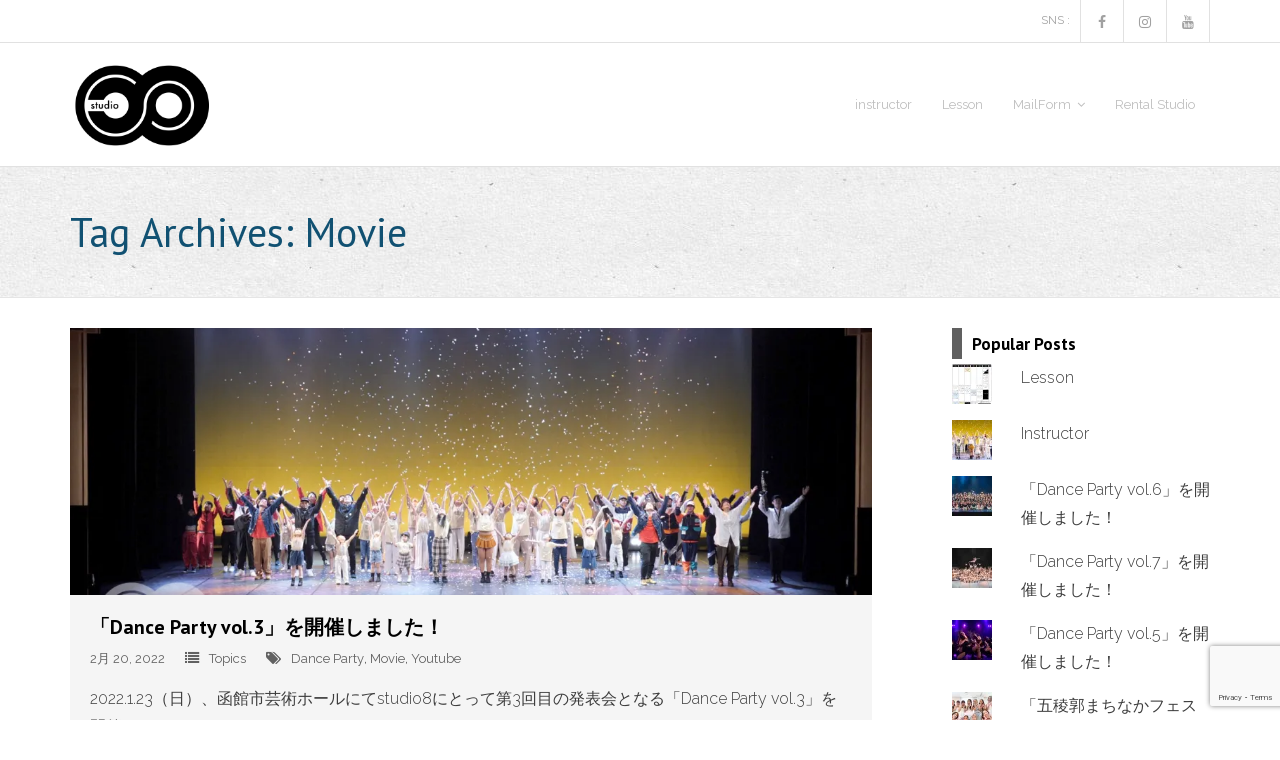

--- FILE ---
content_type: text/html; charset=UTF-8
request_url: https://s8dance.com/tag/movie/
body_size: 15594
content:
<!DOCTYPE html>

<html lang="ja">
<head>
<meta charset="UTF-8" />
<meta name="viewport" content="width=device-width" />
<link rel="profile" href="//gmpg.org/xfn/11" />
<link rel="pingback" href="https://s8dance.com/xmlrpc.php" />

<title>Movie &#8211; ダンススタジオ【studio8】北海道函館市</title>
<script type="text/javascript">
/* <![CDATA[ */
window.JetpackScriptData = {"site":{"icon":"","title":"ダンススタジオ【studio8】北海道函館市","host":"xserver","is_wpcom_platform":false}};
/* ]]> */
</script>
<meta name='robots' content='max-image-preview:large' />
<link rel='dns-prefetch' href='//cdn.jsdelivr.net' />
<link rel='dns-prefetch' href='//dl.dropboxusercontent.com' />
<link rel='dns-prefetch' href='//stats.wp.com' />
<link rel='dns-prefetch' href='//fonts.googleapis.com' />
<link rel='dns-prefetch' href='//v0.wordpress.com' />
<link rel='preconnect' href='//i0.wp.com' />
<link rel="alternate" type="application/rss+xml" title="ダンススタジオ【studio8】北海道函館市 &raquo; フィード" href="https://s8dance.com/feed/" />
<link rel="alternate" type="application/rss+xml" title="ダンススタジオ【studio8】北海道函館市 &raquo; コメントフィード" href="https://s8dance.com/comments/feed/" />
<link rel="alternate" type="application/rss+xml" title="ダンススタジオ【studio8】北海道函館市 &raquo; Movie タグのフィード" href="https://s8dance.com/tag/movie/feed/" />
<style id='wp-img-auto-sizes-contain-inline-css' type='text/css'>
img:is([sizes=auto i],[sizes^="auto," i]){contain-intrinsic-size:3000px 1500px}
/*# sourceURL=wp-img-auto-sizes-contain-inline-css */
</style>
<style id='wp-emoji-styles-inline-css' type='text/css'>

	img.wp-smiley, img.emoji {
		display: inline !important;
		border: none !important;
		box-shadow: none !important;
		height: 1em !important;
		width: 1em !important;
		margin: 0 0.07em !important;
		vertical-align: -0.1em !important;
		background: none !important;
		padding: 0 !important;
	}
/*# sourceURL=wp-emoji-styles-inline-css */
</style>
<style id='wp-block-library-inline-css' type='text/css'>
:root{--wp-block-synced-color:#7a00df;--wp-block-synced-color--rgb:122,0,223;--wp-bound-block-color:var(--wp-block-synced-color);--wp-editor-canvas-background:#ddd;--wp-admin-theme-color:#007cba;--wp-admin-theme-color--rgb:0,124,186;--wp-admin-theme-color-darker-10:#006ba1;--wp-admin-theme-color-darker-10--rgb:0,107,160.5;--wp-admin-theme-color-darker-20:#005a87;--wp-admin-theme-color-darker-20--rgb:0,90,135;--wp-admin-border-width-focus:2px}@media (min-resolution:192dpi){:root{--wp-admin-border-width-focus:1.5px}}.wp-element-button{cursor:pointer}:root .has-very-light-gray-background-color{background-color:#eee}:root .has-very-dark-gray-background-color{background-color:#313131}:root .has-very-light-gray-color{color:#eee}:root .has-very-dark-gray-color{color:#313131}:root .has-vivid-green-cyan-to-vivid-cyan-blue-gradient-background{background:linear-gradient(135deg,#00d084,#0693e3)}:root .has-purple-crush-gradient-background{background:linear-gradient(135deg,#34e2e4,#4721fb 50%,#ab1dfe)}:root .has-hazy-dawn-gradient-background{background:linear-gradient(135deg,#faaca8,#dad0ec)}:root .has-subdued-olive-gradient-background{background:linear-gradient(135deg,#fafae1,#67a671)}:root .has-atomic-cream-gradient-background{background:linear-gradient(135deg,#fdd79a,#004a59)}:root .has-nightshade-gradient-background{background:linear-gradient(135deg,#330968,#31cdcf)}:root .has-midnight-gradient-background{background:linear-gradient(135deg,#020381,#2874fc)}:root{--wp--preset--font-size--normal:16px;--wp--preset--font-size--huge:42px}.has-regular-font-size{font-size:1em}.has-larger-font-size{font-size:2.625em}.has-normal-font-size{font-size:var(--wp--preset--font-size--normal)}.has-huge-font-size{font-size:var(--wp--preset--font-size--huge)}.has-text-align-center{text-align:center}.has-text-align-left{text-align:left}.has-text-align-right{text-align:right}.has-fit-text{white-space:nowrap!important}#end-resizable-editor-section{display:none}.aligncenter{clear:both}.items-justified-left{justify-content:flex-start}.items-justified-center{justify-content:center}.items-justified-right{justify-content:flex-end}.items-justified-space-between{justify-content:space-between}.screen-reader-text{border:0;clip-path:inset(50%);height:1px;margin:-1px;overflow:hidden;padding:0;position:absolute;width:1px;word-wrap:normal!important}.screen-reader-text:focus{background-color:#ddd;clip-path:none;color:#444;display:block;font-size:1em;height:auto;left:5px;line-height:normal;padding:15px 23px 14px;text-decoration:none;top:5px;width:auto;z-index:100000}html :where(.has-border-color){border-style:solid}html :where([style*=border-top-color]){border-top-style:solid}html :where([style*=border-right-color]){border-right-style:solid}html :where([style*=border-bottom-color]){border-bottom-style:solid}html :where([style*=border-left-color]){border-left-style:solid}html :where([style*=border-width]){border-style:solid}html :where([style*=border-top-width]){border-top-style:solid}html :where([style*=border-right-width]){border-right-style:solid}html :where([style*=border-bottom-width]){border-bottom-style:solid}html :where([style*=border-left-width]){border-left-style:solid}html :where(img[class*=wp-image-]){height:auto;max-width:100%}:where(figure){margin:0 0 1em}html :where(.is-position-sticky){--wp-admin--admin-bar--position-offset:var(--wp-admin--admin-bar--height,0px)}@media screen and (max-width:600px){html :where(.is-position-sticky){--wp-admin--admin-bar--position-offset:0px}}

/*# sourceURL=wp-block-library-inline-css */
</style><style id='global-styles-inline-css' type='text/css'>
:root{--wp--preset--aspect-ratio--square: 1;--wp--preset--aspect-ratio--4-3: 4/3;--wp--preset--aspect-ratio--3-4: 3/4;--wp--preset--aspect-ratio--3-2: 3/2;--wp--preset--aspect-ratio--2-3: 2/3;--wp--preset--aspect-ratio--16-9: 16/9;--wp--preset--aspect-ratio--9-16: 9/16;--wp--preset--color--black: #000000;--wp--preset--color--cyan-bluish-gray: #abb8c3;--wp--preset--color--white: #ffffff;--wp--preset--color--pale-pink: #f78da7;--wp--preset--color--vivid-red: #cf2e2e;--wp--preset--color--luminous-vivid-orange: #ff6900;--wp--preset--color--luminous-vivid-amber: #fcb900;--wp--preset--color--light-green-cyan: #7bdcb5;--wp--preset--color--vivid-green-cyan: #00d084;--wp--preset--color--pale-cyan-blue: #8ed1fc;--wp--preset--color--vivid-cyan-blue: #0693e3;--wp--preset--color--vivid-purple: #9b51e0;--wp--preset--gradient--vivid-cyan-blue-to-vivid-purple: linear-gradient(135deg,rgb(6,147,227) 0%,rgb(155,81,224) 100%);--wp--preset--gradient--light-green-cyan-to-vivid-green-cyan: linear-gradient(135deg,rgb(122,220,180) 0%,rgb(0,208,130) 100%);--wp--preset--gradient--luminous-vivid-amber-to-luminous-vivid-orange: linear-gradient(135deg,rgb(252,185,0) 0%,rgb(255,105,0) 100%);--wp--preset--gradient--luminous-vivid-orange-to-vivid-red: linear-gradient(135deg,rgb(255,105,0) 0%,rgb(207,46,46) 100%);--wp--preset--gradient--very-light-gray-to-cyan-bluish-gray: linear-gradient(135deg,rgb(238,238,238) 0%,rgb(169,184,195) 100%);--wp--preset--gradient--cool-to-warm-spectrum: linear-gradient(135deg,rgb(74,234,220) 0%,rgb(151,120,209) 20%,rgb(207,42,186) 40%,rgb(238,44,130) 60%,rgb(251,105,98) 80%,rgb(254,248,76) 100%);--wp--preset--gradient--blush-light-purple: linear-gradient(135deg,rgb(255,206,236) 0%,rgb(152,150,240) 100%);--wp--preset--gradient--blush-bordeaux: linear-gradient(135deg,rgb(254,205,165) 0%,rgb(254,45,45) 50%,rgb(107,0,62) 100%);--wp--preset--gradient--luminous-dusk: linear-gradient(135deg,rgb(255,203,112) 0%,rgb(199,81,192) 50%,rgb(65,88,208) 100%);--wp--preset--gradient--pale-ocean: linear-gradient(135deg,rgb(255,245,203) 0%,rgb(182,227,212) 50%,rgb(51,167,181) 100%);--wp--preset--gradient--electric-grass: linear-gradient(135deg,rgb(202,248,128) 0%,rgb(113,206,126) 100%);--wp--preset--gradient--midnight: linear-gradient(135deg,rgb(2,3,129) 0%,rgb(40,116,252) 100%);--wp--preset--font-size--small: 13px;--wp--preset--font-size--medium: 20px;--wp--preset--font-size--large: 36px;--wp--preset--font-size--x-large: 42px;--wp--preset--spacing--20: 0.44rem;--wp--preset--spacing--30: 0.67rem;--wp--preset--spacing--40: 1rem;--wp--preset--spacing--50: 1.5rem;--wp--preset--spacing--60: 2.25rem;--wp--preset--spacing--70: 3.38rem;--wp--preset--spacing--80: 5.06rem;--wp--preset--shadow--natural: 6px 6px 9px rgba(0, 0, 0, 0.2);--wp--preset--shadow--deep: 12px 12px 50px rgba(0, 0, 0, 0.4);--wp--preset--shadow--sharp: 6px 6px 0px rgba(0, 0, 0, 0.2);--wp--preset--shadow--outlined: 6px 6px 0px -3px rgb(255, 255, 255), 6px 6px rgb(0, 0, 0);--wp--preset--shadow--crisp: 6px 6px 0px rgb(0, 0, 0);}:where(.is-layout-flex){gap: 0.5em;}:where(.is-layout-grid){gap: 0.5em;}body .is-layout-flex{display: flex;}.is-layout-flex{flex-wrap: wrap;align-items: center;}.is-layout-flex > :is(*, div){margin: 0;}body .is-layout-grid{display: grid;}.is-layout-grid > :is(*, div){margin: 0;}:where(.wp-block-columns.is-layout-flex){gap: 2em;}:where(.wp-block-columns.is-layout-grid){gap: 2em;}:where(.wp-block-post-template.is-layout-flex){gap: 1.25em;}:where(.wp-block-post-template.is-layout-grid){gap: 1.25em;}.has-black-color{color: var(--wp--preset--color--black) !important;}.has-cyan-bluish-gray-color{color: var(--wp--preset--color--cyan-bluish-gray) !important;}.has-white-color{color: var(--wp--preset--color--white) !important;}.has-pale-pink-color{color: var(--wp--preset--color--pale-pink) !important;}.has-vivid-red-color{color: var(--wp--preset--color--vivid-red) !important;}.has-luminous-vivid-orange-color{color: var(--wp--preset--color--luminous-vivid-orange) !important;}.has-luminous-vivid-amber-color{color: var(--wp--preset--color--luminous-vivid-amber) !important;}.has-light-green-cyan-color{color: var(--wp--preset--color--light-green-cyan) !important;}.has-vivid-green-cyan-color{color: var(--wp--preset--color--vivid-green-cyan) !important;}.has-pale-cyan-blue-color{color: var(--wp--preset--color--pale-cyan-blue) !important;}.has-vivid-cyan-blue-color{color: var(--wp--preset--color--vivid-cyan-blue) !important;}.has-vivid-purple-color{color: var(--wp--preset--color--vivid-purple) !important;}.has-black-background-color{background-color: var(--wp--preset--color--black) !important;}.has-cyan-bluish-gray-background-color{background-color: var(--wp--preset--color--cyan-bluish-gray) !important;}.has-white-background-color{background-color: var(--wp--preset--color--white) !important;}.has-pale-pink-background-color{background-color: var(--wp--preset--color--pale-pink) !important;}.has-vivid-red-background-color{background-color: var(--wp--preset--color--vivid-red) !important;}.has-luminous-vivid-orange-background-color{background-color: var(--wp--preset--color--luminous-vivid-orange) !important;}.has-luminous-vivid-amber-background-color{background-color: var(--wp--preset--color--luminous-vivid-amber) !important;}.has-light-green-cyan-background-color{background-color: var(--wp--preset--color--light-green-cyan) !important;}.has-vivid-green-cyan-background-color{background-color: var(--wp--preset--color--vivid-green-cyan) !important;}.has-pale-cyan-blue-background-color{background-color: var(--wp--preset--color--pale-cyan-blue) !important;}.has-vivid-cyan-blue-background-color{background-color: var(--wp--preset--color--vivid-cyan-blue) !important;}.has-vivid-purple-background-color{background-color: var(--wp--preset--color--vivid-purple) !important;}.has-black-border-color{border-color: var(--wp--preset--color--black) !important;}.has-cyan-bluish-gray-border-color{border-color: var(--wp--preset--color--cyan-bluish-gray) !important;}.has-white-border-color{border-color: var(--wp--preset--color--white) !important;}.has-pale-pink-border-color{border-color: var(--wp--preset--color--pale-pink) !important;}.has-vivid-red-border-color{border-color: var(--wp--preset--color--vivid-red) !important;}.has-luminous-vivid-orange-border-color{border-color: var(--wp--preset--color--luminous-vivid-orange) !important;}.has-luminous-vivid-amber-border-color{border-color: var(--wp--preset--color--luminous-vivid-amber) !important;}.has-light-green-cyan-border-color{border-color: var(--wp--preset--color--light-green-cyan) !important;}.has-vivid-green-cyan-border-color{border-color: var(--wp--preset--color--vivid-green-cyan) !important;}.has-pale-cyan-blue-border-color{border-color: var(--wp--preset--color--pale-cyan-blue) !important;}.has-vivid-cyan-blue-border-color{border-color: var(--wp--preset--color--vivid-cyan-blue) !important;}.has-vivid-purple-border-color{border-color: var(--wp--preset--color--vivid-purple) !important;}.has-vivid-cyan-blue-to-vivid-purple-gradient-background{background: var(--wp--preset--gradient--vivid-cyan-blue-to-vivid-purple) !important;}.has-light-green-cyan-to-vivid-green-cyan-gradient-background{background: var(--wp--preset--gradient--light-green-cyan-to-vivid-green-cyan) !important;}.has-luminous-vivid-amber-to-luminous-vivid-orange-gradient-background{background: var(--wp--preset--gradient--luminous-vivid-amber-to-luminous-vivid-orange) !important;}.has-luminous-vivid-orange-to-vivid-red-gradient-background{background: var(--wp--preset--gradient--luminous-vivid-orange-to-vivid-red) !important;}.has-very-light-gray-to-cyan-bluish-gray-gradient-background{background: var(--wp--preset--gradient--very-light-gray-to-cyan-bluish-gray) !important;}.has-cool-to-warm-spectrum-gradient-background{background: var(--wp--preset--gradient--cool-to-warm-spectrum) !important;}.has-blush-light-purple-gradient-background{background: var(--wp--preset--gradient--blush-light-purple) !important;}.has-blush-bordeaux-gradient-background{background: var(--wp--preset--gradient--blush-bordeaux) !important;}.has-luminous-dusk-gradient-background{background: var(--wp--preset--gradient--luminous-dusk) !important;}.has-pale-ocean-gradient-background{background: var(--wp--preset--gradient--pale-ocean) !important;}.has-electric-grass-gradient-background{background: var(--wp--preset--gradient--electric-grass) !important;}.has-midnight-gradient-background{background: var(--wp--preset--gradient--midnight) !important;}.has-small-font-size{font-size: var(--wp--preset--font-size--small) !important;}.has-medium-font-size{font-size: var(--wp--preset--font-size--medium) !important;}.has-large-font-size{font-size: var(--wp--preset--font-size--large) !important;}.has-x-large-font-size{font-size: var(--wp--preset--font-size--x-large) !important;}
/*# sourceURL=global-styles-inline-css */
</style>

<style id='classic-theme-styles-inline-css' type='text/css'>
/*! This file is auto-generated */
.wp-block-button__link{color:#fff;background-color:#32373c;border-radius:9999px;box-shadow:none;text-decoration:none;padding:calc(.667em + 2px) calc(1.333em + 2px);font-size:1.125em}.wp-block-file__button{background:#32373c;color:#fff;text-decoration:none}
/*# sourceURL=/wp-includes/css/classic-themes.min.css */
</style>
<link rel='stylesheet' id='thinkup-google-fonts-css' href='//fonts.googleapis.com/css?family=PT+Sans%3A300%2C400%2C600%2C700%7CRaleway%3A300%2C400%2C600%2C700&#038;subset=latin%2Clatin-ext' type='text/css' media='all' />
<link rel='stylesheet' id='prettyPhoto-css' href='https://s8dance.com/wp-content/themes/Experon_Pro/lib/extentions/prettyPhoto/css/prettyPhoto.css?ver=3.1.6' type='text/css' media='all' />
<link rel='stylesheet' id='thinkup-bootstrap-css' href='https://s8dance.com/wp-content/themes/Experon_Pro/lib/extentions/bootstrap/css/bootstrap.min.css?ver=2.3.2' type='text/css' media='all' />
<link rel='stylesheet' id='dashicons-css' href='https://s8dance.com/wp-includes/css/dashicons.min.css?ver=6.9' type='text/css' media='all' />
<link rel='stylesheet' id='font-awesome-css' href='https://s8dance.com/wp-content/themes/Experon_Pro/lib/extentions/font-awesome/css/font-awesome.min.css?ver=4.7.0' type='text/css' media='all' />
<link rel='stylesheet' id='thinkup-shortcodes-css' href='https://s8dance.com/wp-content/themes/Experon_Pro/styles/style-shortcodes.css?ver=1.11.1' type='text/css' media='all' />
<link rel='stylesheet' id='thinkup-style-css' href='https://s8dance.com/wp-content/themes/Experon_Pro/style.css?ver=1.11.1' type='text/css' media='all' />
<link rel='stylesheet' id='thinkup-portfolio-css' href='https://s8dance.com/wp-content/themes/Experon_Pro/styles/style-portfolio.css?ver=1.11.1' type='text/css' media='all' />
<link rel='stylesheet' id='fancybox-css' href='https://s8dance.com/wp-content/plugins/easy-fancybox/fancybox/1.5.4/jquery.fancybox.min.css?ver=6.9' type='text/css' media='screen' />
<link rel='stylesheet' id='thinkup-responsive-css' href='https://s8dance.com/wp-content/themes/Experon_Pro/styles/style-responsive.css?ver=1.11.1' type='text/css' media='all' />
<script type="text/javascript" src="https://s8dance.com/wp-includes/js/jquery/jquery.min.js?ver=3.7.1" id="jquery-core-js"></script>
<script type="text/javascript" src="https://s8dance.com/wp-includes/js/jquery/jquery-migrate.min.js?ver=3.4.1" id="jquery-migrate-js"></script>
<script type="text/javascript" src="https://s8dance.com/wp-content/plugins/feedfocal/public/js/feedfocal-public.js?ver=1.3.2" id="feedfocal-js"></script>
<script type="text/javascript" src="https://s8dance.com/wp-content/themes/Experon_Pro/lib/scripts/plugins/sticky/jquery.sticky.js?ver=true" id="sticky-js"></script>
<script type="text/javascript" src="https://s8dance.com/wp-content/themes/Experon_Pro/lib/scripts/plugins/videoBG/jquery.videoBG.js?ver=0.2" id="videobg-js"></script>
<script type="text/javascript" src="https://s8dance.com/wp-content/themes/Experon_Pro/lib/scripts/retina.js?ver=0.0.2" id="retina-js"></script>
<script type="text/javascript" id="tweetscroll-js-extra">
/* <![CDATA[ */
var PiTweetScroll = {"ajaxrequests":"https://s8dance.com/wp-admin/admin-ajax.php"};
//# sourceURL=tweetscroll-js-extra
/* ]]> */
</script>
<script type="text/javascript" src="https://s8dance.com/wp-content/themes/Experon_Pro/lib/widgets/twitterfeed/js/jquery.tweetscroll.js?ver=6.9" id="tweetscroll-js"></script>
<link rel="https://api.w.org/" href="https://s8dance.com/wp-json/" /><link rel="alternate" title="JSON" type="application/json" href="https://s8dance.com/wp-json/wp/v2/tags/3" /><link rel="EditURI" type="application/rsd+xml" title="RSD" href="https://s8dance.com/xmlrpc.php?rsd" />
<meta name="generator" content="WordPress 6.9" />
	<style>img#wpstats{display:none}</style>
		
<!-- Jetpack Open Graph Tags -->
<meta property="og:type" content="website" />
<meta property="og:title" content="Movie &#8211; ダンススタジオ【studio8】北海道函館市" />
<meta property="og:url" content="https://s8dance.com/tag/movie/" />
<meta property="og:site_name" content="ダンススタジオ【studio8】北海道函館市" />
<meta property="og:image" content="https://s0.wp.com/i/blank.jpg" />
<meta property="og:image:alt" content="" />
<meta property="og:locale" content="ja_JP" />

<!-- End Jetpack Open Graph Tags -->
<style type="text/css">
#content, #content button, #content input, #content select, #content textarea { font-size:16px}
#introaction-core, #introaction-core button, #introaction-core input, #introaction-core select, #introaction-core textarea { font-size:16px}
#outroaction-core, #outroaction-core button, #outroaction-core input, #outroaction-core select, #outroaction-core textarea { font-size:16px}
#slider .featured-title span { font-size:32px !important; }
#slider .featured-excerpt span { font-size:24px !important; }
</style><style>#sub-footer {background: #383838;border-color: #383838;}#sub-footer-core {color: #bfbfbf;}#sub-footer-core a {color: #3333ff;}#sub-footer-core a:hover {color: #FFFFFF;}</style>		<style type="text/css" id="wp-custom-css">
				
.widget li a {
	display: inline;
}

ul.wpp-list li {
	margin-bottom: 10px;
	font-size: 85%;
	line-height: 1.2em;
	}

.wpp-thumbnail {
			margin:0 10px 0 0;
		}
h3.widget-title {
	font-size: 123.1%;
	font-weight: bold;
	padding: 4px 10px 2px;
	margin-bottom: 5px;
	border-left: 10px solid #606060;
}

h3.Title {
	font-size: 123.1%;
	font-weight: bold;
	padding: 4px 10px 2px;
	margin-bottom: 15px;
	border-left: 10px solid #606060;
	border-bottom: 1px solid #606060;
	background-color: #f9f9f9; }

aside.widget_block h2 {
		font-size: 100%;
}

h4.Title { border-left: 10px solid #909090;
	border-right: 10px solid #909090;
	font-size: 108%;
	font-weight: bold;
	padding: 2px 8px 0;
	display: inline; }

div.textwidget ul li { list-style: disc; margin-left:30px; }
div.textwidget ol li { list-style: decimal; margin-left:20px;  }

div.textwidget table, div.textwidget td { border: 0; }
div.textwidget td { text-align: left; }
div.textwidget table { border-collapse: separate; border-spacing: 5px 5px; }
div.textwidget table td, div.textwidget table th { padding: 1px 8px; border-left: 1px solid #cccccc; border-bottom: 1px solid #cccccc; }

div.action-teaser p { font-size: 81%; }

.textwidget a { text-decoration: underline; }



		</style>
		<link rel='stylesheet' id='jetpack-top-posts-widget-css' href='https://s8dance.com/wp-content/plugins/jetpack/modules/widgets/top-posts/style.css?ver=20141013' type='text/css' media='all' />
</head>

<body class="archive tag tag-movie tag-3 wp-theme-Experon_Pro layout-sidebar-right layout-responsive layout-wide header-style1 blog-style2">
<div id="body-core" class="hfeed site">

	<header id="site-header">

		
		<div id="pre-header">
		<div class="wrap-safari">
		<div id="pre-header-core" class="main-navigation">
  
			
			<div id="pre-header-social"><ul><li class="social message">SNS :</li><li class="social facebook"><a href="https://www.facebook.com/Studio8-108546470634987/" data-tip="bottom" data-original-title="Facebook" target="_blank"><i class="fa fa-facebook"></i></a></li><li class="social instagram"><a href="https://www.instagram.com/studio8.hakodate/" data-tip="bottom" data-original-title="Instagram" target="_blank"><i class="fa fa-instagram"></i></a></li><li class="social youtube"><a href="https://www.youtube.com/channel/UCtFsRiCsgX2mI2HrDWPtu5Q" data-tip="bottom" data-original-title="YouTube" target="_blank"><i class="fa fa-youtube"></i></a></li></ul></div>
		</div>
		</div>
		</div>
		<!-- #pre-header -->

				<div id="header">
		<div id="header-core">

			<div id="logo">
			<a rel="home" href="https://s8dance.com/"><img src="https://s8dance.com/wp-content/uploads/2022/02/studio8-H.png" alt="Logo"></a>			</div>

			<div id="header-links" class="main-navigation">
			<div id="header-links-inner" class="header-links">

				<ul id="menu-menu" class="menu"><li id="menu-item-332" class="menu-item menu-item-type-post_type menu-item-object-page"><a href="https://s8dance.com/instructor/"><span>instructor</span></a></li>
<li id="menu-item-337" class="menu-item menu-item-type-post_type menu-item-object-page"><a href="https://s8dance.com/lesson/"><span>Lesson</span></a></li>
<li id="menu-item-373" class="menu-item menu-item-type-post_type menu-item-object-page menu-item-has-children"><a href="https://s8dance.com/mailform/"><span>MailForm</span></a>
<ul class="sub-menu">
	<li id="menu-item-343" class="menu-item menu-item-type-post_type menu-item-object-page"><a href="https://s8dance.com/mailform/mailform-lesson/">MailForm-Lesson</a></li>
</ul>
</li>
<li id="menu-item-619" class="menu-item menu-item-type-custom menu-item-object-custom"><a href="https://s8dance.com/wp-content/uploads/2022/05/rental-2205.pdf"><span>Rental Studio</span></a></li>
</ul>				
							</div>
			</div>
			<!-- #header-links .main-navigation -->

			<div id="header-nav"><a class="btn-navbar" data-toggle="collapse" data-target=".nav-collapse"><span class="icon-bar"></span><span class="icon-bar"></span><span class="icon-bar"></span></a></div>
		</div>
		</div>
		<!-- #header -->

		<div id="header-responsive"><div id="header-responsive-inner" class="responsive-links nav-collapse collapse"><ul id="menu-menu-1" class=""><li id="res-menu-item-332" class="menu-item menu-item-type-post_type menu-item-object-page"><a href="https://s8dance.com/instructor/"><span>instructor</span></a></li>
<li id="res-menu-item-337" class="menu-item menu-item-type-post_type menu-item-object-page"><a href="https://s8dance.com/lesson/"><span>Lesson</span></a></li>
<li id="res-menu-item-373" class="menu-item menu-item-type-post_type menu-item-object-page menu-item-has-children"><a href="https://s8dance.com/mailform/"><span>MailForm</span></a>
<ul class="sub-menu">
	<li id="res-menu-item-343" class="menu-item menu-item-type-post_type menu-item-object-page"><a href="https://s8dance.com/mailform/mailform-lesson/">&#45; MailForm-Lesson</a></li>
</ul>
</li>
<li id="res-menu-item-619" class="menu-item menu-item-type-custom menu-item-object-custom"><a href="https://s8dance.com/wp-content/uploads/2022/05/rental-2205.pdf"><span>Rental Studio</span></a></li>
</ul></div></div>
		
		<div id="intro" class=""><div class="wrap-safari"><div id="intro-core"><h1 class="page-title"><span>Tag Archives: </span>Movie</h1></div></div></div>
		
		
		
	</header>
	<!-- header -->

		
	<div id="content">
	<div id="content-core">

		<div id="main">
		<div id="main-core">
			
				<div id="container">

				
					<div class="blog-grid element column-1">

					<article id="post-227" class="blog-article post-227 post type-post status-publish format-standard has-post-thumbnail hentry category-topics tag-dance-party tag-movie tag-youtube">

						<header class="entry-header">

							<div class="blog-thumb"><a href="https://s8dance.com/topics/dance-party-vol-3/"><img width="1140" height="380" src="https://i0.wp.com/s8dance.com/wp-content/uploads/2022/02/32-2-14_This-is-Me.jpg?resize=1140%2C380&amp;ssl=1" class="attachment-column1-1/3 size-column1-1/3 wp-post-image" alt="2-14_This is Me" decoding="async" fetchpriority="high" data-attachment-id="265" data-permalink="https://s8dance.com/topics/dance-party-vol-3/attachment/32-2-14_this-is-me/#main" data-orig-file="https://i0.wp.com/s8dance.com/wp-content/uploads/2022/02/32-2-14_This-is-Me.jpg?fit=1600%2C900&amp;ssl=1" data-orig-size="1600,900" data-comments-opened="1" data-image-meta="{&quot;aperture&quot;:&quot;0&quot;,&quot;credit&quot;:&quot;&quot;,&quot;camera&quot;:&quot;&quot;,&quot;caption&quot;:&quot;&quot;,&quot;created_timestamp&quot;:&quot;0&quot;,&quot;copyright&quot;:&quot;&quot;,&quot;focal_length&quot;:&quot;0&quot;,&quot;iso&quot;:&quot;0&quot;,&quot;shutter_speed&quot;:&quot;0&quot;,&quot;title&quot;:&quot;&quot;,&quot;orientation&quot;:&quot;0&quot;}" data-image-title="2-14_This is Me" data-image-description="" data-image-caption="" data-medium-file="https://i0.wp.com/s8dance.com/wp-content/uploads/2022/02/32-2-14_This-is-Me.jpg?fit=300%2C169&amp;ssl=1" data-large-file="https://i0.wp.com/s8dance.com/wp-content/uploads/2022/02/32-2-14_This-is-Me.jpg?fit=1024%2C576&amp;ssl=1" /></a><div class="image-overlay style2"><div class="image-overlay-inner"><div class="prettyphoto-wrap"><a class="hover-link" href="https://s8dance.com/topics/dance-party-vol-3/"><i class="dashicons dashicons-arrow-right-alt2"></i></a></div></div></div></div>
						</header>

						<div class="entry-content">

							<h2 class="blog-title"><a href="https://s8dance.com/topics/dance-party-vol-3/" title="Permalink to 「Dance Party vol.3」を開催しました！">「Dance Party vol.3」を開催しました！</a></h2>														<div class="entry-meta style1"></div>							<div class="entry-meta"><span class="date"><a href="https://s8dance.com/topics/dance-party-vol-3/" title="「Dance Party vol.3」を開催しました！"><time datetime="2022-02-20T18:35:37+09:00">2月 20, 2022</time></a></span><span class="category"><i class="fa fa-list"></i><a href="https://s8dance.com/category/topics/" rel="category tag">Topics</a></span><span class="tags"><i class="fa fa-tags"></i><a href="https://s8dance.com/tag/dance-party/" rel="tag">Dance Party</a>, <a href="https://s8dance.com/tag/movie/" rel="tag">Movie</a>, <a href="https://s8dance.com/tag/youtube/" rel="tag">Youtube</a></span></div>							<p>2022.1.23（日）、函館市芸術ホールにてstudio8にとって第3回目の発表会となる「Dance Party vol.3」を開催いたしました！</p>

						</div>

					</article><!-- #post- -->

					</div>

				
					<div class="blog-grid element column-1">

					<article id="post-43" class="blog-article post-43 post type-post status-publish format-standard has-post-thumbnail hentry category-topics tag-movie tag-performance tag-youtube">

						<header class="entry-header">

							<div class="blog-thumb"><a href="https://s8dance.com/topics/performance2021-autumn/"><img width="900" height="380" src="https://i0.wp.com/s8dance.com/wp-content/uploads/2021/12/13-6_IDK-you-yet_jazz%E5%88%9D%E7%B4%9A%E3%83%BB%E5%9C%9F-3.jpg?resize=900%2C380&amp;ssl=1" class="attachment-column1-1/3 size-column1-1/3 wp-post-image" alt="13-6_IDK you yet_jazz初級・土-3" decoding="async" data-attachment-id="165" data-permalink="https://s8dance.com/topics/performance2021-autumn/attachment/13-6_idk-you-yet_jazz%e5%88%9d%e7%b4%9a%e3%83%bb%e5%9c%9f-3/#main" data-orig-file="https://i0.wp.com/s8dance.com/wp-content/uploads/2021/12/13-6_IDK-you-yet_jazz%E5%88%9D%E7%B4%9A%E3%83%BB%E5%9C%9F-3.jpg?fit=900%2C1286&amp;ssl=1" data-orig-size="900,1286" data-comments-opened="1" data-image-meta="{&quot;aperture&quot;:&quot;0&quot;,&quot;credit&quot;:&quot;&quot;,&quot;camera&quot;:&quot;&quot;,&quot;caption&quot;:&quot;&quot;,&quot;created_timestamp&quot;:&quot;0&quot;,&quot;copyright&quot;:&quot;&quot;,&quot;focal_length&quot;:&quot;0&quot;,&quot;iso&quot;:&quot;0&quot;,&quot;shutter_speed&quot;:&quot;0&quot;,&quot;title&quot;:&quot;&quot;,&quot;orientation&quot;:&quot;0&quot;}" data-image-title="13-6_IDK you yet_jazz初級・土-3" data-image-description="" data-image-caption="" data-medium-file="https://i0.wp.com/s8dance.com/wp-content/uploads/2021/12/13-6_IDK-you-yet_jazz%E5%88%9D%E7%B4%9A%E3%83%BB%E5%9C%9F-3.jpg?fit=210%2C300&amp;ssl=1" data-large-file="https://i0.wp.com/s8dance.com/wp-content/uploads/2021/12/13-6_IDK-you-yet_jazz%E5%88%9D%E7%B4%9A%E3%83%BB%E5%9C%9F-3.jpg?fit=717%2C1024&amp;ssl=1" /></a><div class="image-overlay style2"><div class="image-overlay-inner"><div class="prettyphoto-wrap"><a class="hover-link" href="https://s8dance.com/topics/performance2021-autumn/"><i class="dashicons dashicons-arrow-right-alt2"></i></a></div></div></div></div>
						</header>

						<div class="entry-content">

							<h2 class="blog-title"><a href="https://s8dance.com/topics/performance2021-autumn/" title="Permalink to 2021秋 各クラスの動画撮影（Performance2021-Autumn）">2021秋 各クラスの動画撮影（Performance2021-Autumn）</a></h2>														<div class="entry-meta style1"></div>							<div class="entry-meta"><span class="date"><a href="https://s8dance.com/topics/performance2021-autumn/" title="2021秋 各クラスの動画撮影（Performance2021-Autumn）"><time datetime="2021-12-24T10:42:22+09:00">12月 24, 2021</time></a></span><span class="category"><i class="fa fa-list"></i><a href="https://s8dance.com/category/topics/" rel="category tag">Topics</a></span><span class="tags"><i class="fa fa-tags"></i><a href="https://s8dance.com/tag/movie/" rel="tag">Movie</a>, <a href="https://s8dance.com/tag/performance/" rel="tag">Performance</a>, <a href="https://s8dance.com/tag/youtube/" rel="tag">Youtube</a></span></div>							<p>10月末から11月初旬にかけて、5クラス、計9本の動画撮影を行いました。</p>

						</div>

					</article><!-- #post- -->

					</div>

				
					<div class="blog-grid element column-1">

					<article id="post-90" class="blog-article post-90 post type-post status-publish format-standard has-post-thumbnail hentry category-topics tag-movie tag-performance tag-youtube">

						<header class="entry-header">

							<div class="blog-thumb"><a href="https://s8dance.com/topics/performance2021-spring/"><img width="1140" height="380" src="https://i0.wp.com/s8dance.com/wp-content/uploads/2021/05/19-LINE_ALBUM_220220_0.jpg?resize=1140%2C380&amp;ssl=1" class="attachment-column1-1/3 size-column1-1/3 wp-post-image" alt="stdui8 Member" decoding="async" data-attachment-id="149" data-permalink="https://s8dance.com/topics/performance2021-spring/attachment/19-line_album_220220_0/#main" data-orig-file="https://i0.wp.com/s8dance.com/wp-content/uploads/2021/05/19-LINE_ALBUM_220220_0.jpg?fit=1478%2C831&amp;ssl=1" data-orig-size="1478,831" data-comments-opened="1" data-image-meta="{&quot;aperture&quot;:&quot;0&quot;,&quot;credit&quot;:&quot;&quot;,&quot;camera&quot;:&quot;&quot;,&quot;caption&quot;:&quot;&quot;,&quot;created_timestamp&quot;:&quot;0&quot;,&quot;copyright&quot;:&quot;&quot;,&quot;focal_length&quot;:&quot;0&quot;,&quot;iso&quot;:&quot;0&quot;,&quot;shutter_speed&quot;:&quot;0&quot;,&quot;title&quot;:&quot;&quot;,&quot;orientation&quot;:&quot;0&quot;}" data-image-title="stdui8 Member" data-image-description="" data-image-caption="" data-medium-file="https://i0.wp.com/s8dance.com/wp-content/uploads/2021/05/19-LINE_ALBUM_220220_0.jpg?fit=300%2C169&amp;ssl=1" data-large-file="https://i0.wp.com/s8dance.com/wp-content/uploads/2021/05/19-LINE_ALBUM_220220_0.jpg?fit=1024%2C576&amp;ssl=1" /></a><div class="image-overlay style2"><div class="image-overlay-inner"><div class="prettyphoto-wrap"><a class="hover-link" href="https://s8dance.com/topics/performance2021-spring/"><i class="dashicons dashicons-arrow-right-alt2"></i></a></div></div></div></div>
						</header>

						<div class="entry-content">

							<h2 class="blog-title"><a href="https://s8dance.com/topics/performance2021-spring/" title="Permalink to studio8 &#038; FAIRY TAILの動画撮影（Performance2021-Spring）">studio8 &#038; FAIRY TAILの動画撮影（Performance2021-Spring）</a></h2>														<div class="entry-meta style1"></div>							<div class="entry-meta"><span class="date"><a href="https://s8dance.com/topics/performance2021-spring/" title="studio8 &#038; FAIRY TAILの動画撮影（Performance2021-Spring）"><time datetime="2021-05-04T13:22:51+09:00">5月 4, 2021</time></a></span><span class="category"><i class="fa fa-list"></i><a href="https://s8dance.com/category/topics/" rel="category tag">Topics</a></span><span class="tags"><i class="fa fa-tags"></i><a href="https://s8dance.com/tag/movie/" rel="tag">Movie</a>, <a href="https://s8dance.com/tag/performance/" rel="tag">Performance</a>, <a href="https://s8dance.com/tag/youtube/" rel="tag">Youtube</a></span></div>							<p>2021.5.2（日）、八雲育成牧場展望台でstudio8 &#038; FAIRY TAILの動画撮影をしてきました！</p>

						</div>

					</article><!-- #post- -->

					</div>

				
					<div class="blog-grid element column-1">

					<article id="post-19" class="blog-article post-19 post type-post status-publish format-standard has-post-thumbnail hentry category-topics tag-movie tag-performance tag-youtube">

						<header class="entry-header">

							<div class="blog-thumb"><a href="https://s8dance.com/topics/performance2020/"><img width="1140" height="380" src="https://i0.wp.com/s8dance.com/wp-content/uploads/2022/02/04-DJI_0021.jpg?resize=1140%2C380&amp;ssl=1" class="attachment-column1-1/3 size-column1-1/3 wp-post-image" alt="中級JAZZ ダンス動画撮影" decoding="async" loading="lazy" data-attachment-id="28" data-permalink="https://s8dance.com/topics/performance2020/attachment/04-dji_0021/#main" data-orig-file="https://i0.wp.com/s8dance.com/wp-content/uploads/2022/02/04-DJI_0021.jpg?fit=1600%2C900&amp;ssl=1" data-orig-size="1600,900" data-comments-opened="1" data-image-meta="{&quot;aperture&quot;:&quot;0&quot;,&quot;credit&quot;:&quot;&quot;,&quot;camera&quot;:&quot;&quot;,&quot;caption&quot;:&quot;&quot;,&quot;created_timestamp&quot;:&quot;0&quot;,&quot;copyright&quot;:&quot;&quot;,&quot;focal_length&quot;:&quot;0&quot;,&quot;iso&quot;:&quot;0&quot;,&quot;shutter_speed&quot;:&quot;0&quot;,&quot;title&quot;:&quot;&quot;,&quot;orientation&quot;:&quot;0&quot;}" data-image-title="中級JAZZ ダンス動画撮影" data-image-description="" data-image-caption="&lt;p&gt;中級JAZZ ダンス動画撮影&lt;/p&gt;
" data-medium-file="https://i0.wp.com/s8dance.com/wp-content/uploads/2022/02/04-DJI_0021.jpg?fit=300%2C169&amp;ssl=1" data-large-file="https://i0.wp.com/s8dance.com/wp-content/uploads/2022/02/04-DJI_0021.jpg?fit=1024%2C576&amp;ssl=1" /></a><div class="image-overlay style2"><div class="image-overlay-inner"><div class="prettyphoto-wrap"><a class="hover-link" href="https://s8dance.com/topics/performance2020/"><i class="dashicons dashicons-arrow-right-alt2"></i></a></div></div></div></div>
						</header>

						<div class="entry-content">

							<h2 class="blog-title"><a href="https://s8dance.com/topics/performance2020/" title="Permalink to 中級JAZZ ダンス動画撮影（Performance2020）">中級JAZZ ダンス動画撮影（Performance2020）</a></h2>														<div class="entry-meta style1"></div>							<div class="entry-meta"><span class="date"><a href="https://s8dance.com/topics/performance2020/" title="中級JAZZ ダンス動画撮影（Performance2020）"><time datetime="2020-02-13T10:19:16+09:00">2月 13, 2020</time></a></span><span class="category"><i class="fa fa-list"></i><a href="https://s8dance.com/category/topics/" rel="category tag">Topics</a></span><span class="tags"><i class="fa fa-tags"></i><a href="https://s8dance.com/tag/movie/" rel="tag">Movie</a>, <a href="https://s8dance.com/tag/performance/" rel="tag">Performance</a>, <a href="https://s8dance.com/tag/youtube/" rel="tag">Youtube</a></span></div>							<p>2020.9.6（日）、中級JAZZで撮影してきました&#x2728;</p>

						</div>

					</article><!-- #post- -->

					</div>

				
				</div><div class="clearboth"></div>

				
			

		</div><!-- #main-core -->
		</div><!-- #main -->
		
		<div id="sidebar">
		<div id="sidebar-core">

						<aside class="widget widget_top-posts"><h3 class="widget-title">Popular Posts</h3><ul class='widgets-list-layout no-grav'>
<li><a href="https://s8dance.com/lesson/" title="Lesson" class="bump-view" data-bump-view="tp"><img loading="lazy" width="40" height="40" src="https://i0.wp.com/s8dance.com/wp-content/uploads/2025/03/tt-250401.jpg?fit=822%2C1200&#038;ssl=1&#038;resize=40%2C40" srcset="https://i0.wp.com/s8dance.com/wp-content/uploads/2025/03/tt-250401.jpg?fit=822%2C1200&amp;ssl=1&amp;resize=40%2C40 1x, https://i0.wp.com/s8dance.com/wp-content/uploads/2025/03/tt-250401.jpg?fit=822%2C1200&amp;ssl=1&amp;resize=60%2C60 1.5x, https://i0.wp.com/s8dance.com/wp-content/uploads/2025/03/tt-250401.jpg?fit=822%2C1200&amp;ssl=1&amp;resize=80%2C80 2x, https://i0.wp.com/s8dance.com/wp-content/uploads/2025/03/tt-250401.jpg?fit=822%2C1200&amp;ssl=1&amp;resize=120%2C120 3x, https://i0.wp.com/s8dance.com/wp-content/uploads/2025/03/tt-250401.jpg?fit=822%2C1200&amp;ssl=1&amp;resize=160%2C160 4x" alt="Lesson" data-pin-nopin="true" class="widgets-list-layout-blavatar" /></a><div class="widgets-list-layout-links">
								<a href="https://s8dance.com/lesson/" title="Lesson" class="bump-view" data-bump-view="tp">Lesson</a>
							</div>
							</li><li><a href="https://s8dance.com/instructor/" title="Instructor" class="bump-view" data-bump-view="tp"><img loading="lazy" width="40" height="40" src="https://i0.wp.com/s8dance.com/wp-content/uploads/2022/02/2-14_This-is-Me.jpg?fit=1200%2C240&#038;ssl=1&#038;resize=40%2C40" srcset="https://i0.wp.com/s8dance.com/wp-content/uploads/2022/02/2-14_This-is-Me.jpg?fit=1200%2C240&amp;ssl=1&amp;resize=40%2C40 1x, https://i0.wp.com/s8dance.com/wp-content/uploads/2022/02/2-14_This-is-Me.jpg?fit=1200%2C240&amp;ssl=1&amp;resize=60%2C60 1.5x, https://i0.wp.com/s8dance.com/wp-content/uploads/2022/02/2-14_This-is-Me.jpg?fit=1200%2C240&amp;ssl=1&amp;resize=80%2C80 2x, https://i0.wp.com/s8dance.com/wp-content/uploads/2022/02/2-14_This-is-Me.jpg?fit=1200%2C240&amp;ssl=1&amp;resize=120%2C120 3x, https://i0.wp.com/s8dance.com/wp-content/uploads/2022/02/2-14_This-is-Me.jpg?fit=1200%2C240&amp;ssl=1&amp;resize=160%2C160 4x" alt="Instructor" data-pin-nopin="true" class="widgets-list-layout-blavatar" /></a><div class="widgets-list-layout-links">
								<a href="https://s8dance.com/instructor/" title="Instructor" class="bump-view" data-bump-view="tp">Instructor</a>
							</div>
							</li><li><a href="https://s8dance.com/topics/dance-party-vol-6/" title="「Dance Party vol.6」を開催しました！" class="bump-view" data-bump-view="tp"><img loading="lazy" width="40" height="40" src="https://i0.wp.com/s8dance.com/wp-content/uploads/2024/09/01-78D10716-7EC5-4D8B-8DC7-A338D1DFA415.jpg?fit=1200%2C675&#038;ssl=1&#038;resize=40%2C40" srcset="https://i0.wp.com/s8dance.com/wp-content/uploads/2024/09/01-78D10716-7EC5-4D8B-8DC7-A338D1DFA415.jpg?fit=1200%2C675&amp;ssl=1&amp;resize=40%2C40 1x, https://i0.wp.com/s8dance.com/wp-content/uploads/2024/09/01-78D10716-7EC5-4D8B-8DC7-A338D1DFA415.jpg?fit=1200%2C675&amp;ssl=1&amp;resize=60%2C60 1.5x, https://i0.wp.com/s8dance.com/wp-content/uploads/2024/09/01-78D10716-7EC5-4D8B-8DC7-A338D1DFA415.jpg?fit=1200%2C675&amp;ssl=1&amp;resize=80%2C80 2x, https://i0.wp.com/s8dance.com/wp-content/uploads/2024/09/01-78D10716-7EC5-4D8B-8DC7-A338D1DFA415.jpg?fit=1200%2C675&amp;ssl=1&amp;resize=120%2C120 3x, https://i0.wp.com/s8dance.com/wp-content/uploads/2024/09/01-78D10716-7EC5-4D8B-8DC7-A338D1DFA415.jpg?fit=1200%2C675&amp;ssl=1&amp;resize=160%2C160 4x" alt="「Dance Party vol.6」を開催しました！" data-pin-nopin="true" class="widgets-list-layout-blavatar" /></a><div class="widgets-list-layout-links">
								<a href="https://s8dance.com/topics/dance-party-vol-6/" title="「Dance Party vol.6」を開催しました！" class="bump-view" data-bump-view="tp">「Dance Party vol.6」を開催しました！</a>
							</div>
							</li><li><a href="https://s8dance.com/topics/dance-party-vol-7/" title="「Dance Party vol.7」を開催しました！" class="bump-view" data-bump-view="tp"><img loading="lazy" width="40" height="40" src="https://i0.wp.com/s8dance.com/wp-content/uploads/2025/09/02-S__5095474.jpg?fit=1200%2C800&#038;ssl=1&#038;resize=40%2C40" srcset="https://i0.wp.com/s8dance.com/wp-content/uploads/2025/09/02-S__5095474.jpg?fit=1200%2C800&amp;ssl=1&amp;resize=40%2C40 1x, https://i0.wp.com/s8dance.com/wp-content/uploads/2025/09/02-S__5095474.jpg?fit=1200%2C800&amp;ssl=1&amp;resize=60%2C60 1.5x, https://i0.wp.com/s8dance.com/wp-content/uploads/2025/09/02-S__5095474.jpg?fit=1200%2C800&amp;ssl=1&amp;resize=80%2C80 2x, https://i0.wp.com/s8dance.com/wp-content/uploads/2025/09/02-S__5095474.jpg?fit=1200%2C800&amp;ssl=1&amp;resize=120%2C120 3x, https://i0.wp.com/s8dance.com/wp-content/uploads/2025/09/02-S__5095474.jpg?fit=1200%2C800&amp;ssl=1&amp;resize=160%2C160 4x" alt="「Dance Party vol.7」を開催しました！" data-pin-nopin="true" class="widgets-list-layout-blavatar" /></a><div class="widgets-list-layout-links">
								<a href="https://s8dance.com/topics/dance-party-vol-7/" title="「Dance Party vol.7」を開催しました！" class="bump-view" data-bump-view="tp">「Dance Party vol.7」を開催しました！</a>
							</div>
							</li><li><a href="https://s8dance.com/topics/dance-party-vol-5/" title="「Dance Party vol.5」を開催しました！" class="bump-view" data-bump-view="tp"><img loading="lazy" width="40" height="40" src="https://i0.wp.com/s8dance.com/wp-content/uploads/2024/02/2-14_Queen-of-the-North-5.jpg?fit=1200%2C675&#038;ssl=1&#038;resize=40%2C40" srcset="https://i0.wp.com/s8dance.com/wp-content/uploads/2024/02/2-14_Queen-of-the-North-5.jpg?fit=1200%2C675&amp;ssl=1&amp;resize=40%2C40 1x, https://i0.wp.com/s8dance.com/wp-content/uploads/2024/02/2-14_Queen-of-the-North-5.jpg?fit=1200%2C675&amp;ssl=1&amp;resize=60%2C60 1.5x, https://i0.wp.com/s8dance.com/wp-content/uploads/2024/02/2-14_Queen-of-the-North-5.jpg?fit=1200%2C675&amp;ssl=1&amp;resize=80%2C80 2x, https://i0.wp.com/s8dance.com/wp-content/uploads/2024/02/2-14_Queen-of-the-North-5.jpg?fit=1200%2C675&amp;ssl=1&amp;resize=120%2C120 3x, https://i0.wp.com/s8dance.com/wp-content/uploads/2024/02/2-14_Queen-of-the-North-5.jpg?fit=1200%2C675&amp;ssl=1&amp;resize=160%2C160 4x" alt="「Dance Party vol.5」を開催しました！" data-pin-nopin="true" class="widgets-list-layout-blavatar" /></a><div class="widgets-list-layout-links">
								<a href="https://s8dance.com/topics/dance-party-vol-5/" title="「Dance Party vol.5」を開催しました！" class="bump-view" data-bump-view="tp">「Dance Party vol.5」を開催しました！</a>
							</div>
							</li><li><a href="https://s8dance.com/topics/goryokakumachinakafes/" title="「五稜郭まちなかフェスティバル」で踊ってきました！" class="bump-view" data-bump-view="tp"><img loading="lazy" width="40" height="40" src="https://i0.wp.com/s8dance.com/wp-content/uploads/2025/10/02-S__5849188_0.jpg?fit=1200%2C900&#038;ssl=1&#038;resize=40%2C40" srcset="https://i0.wp.com/s8dance.com/wp-content/uploads/2025/10/02-S__5849188_0.jpg?fit=1200%2C900&amp;ssl=1&amp;resize=40%2C40 1x, https://i0.wp.com/s8dance.com/wp-content/uploads/2025/10/02-S__5849188_0.jpg?fit=1200%2C900&amp;ssl=1&amp;resize=60%2C60 1.5x, https://i0.wp.com/s8dance.com/wp-content/uploads/2025/10/02-S__5849188_0.jpg?fit=1200%2C900&amp;ssl=1&amp;resize=80%2C80 2x, https://i0.wp.com/s8dance.com/wp-content/uploads/2025/10/02-S__5849188_0.jpg?fit=1200%2C900&amp;ssl=1&amp;resize=120%2C120 3x, https://i0.wp.com/s8dance.com/wp-content/uploads/2025/10/02-S__5849188_0.jpg?fit=1200%2C900&amp;ssl=1&amp;resize=160%2C160 4x" alt="「五稜郭まちなかフェスティバル」で踊ってきました！" data-pin-nopin="true" class="widgets-list-layout-blavatar" /></a><div class="widgets-list-layout-links">
								<a href="https://s8dance.com/topics/goryokakumachinakafes/" title="「五稜郭まちなかフェスティバル」で踊ってきました！" class="bump-view" data-bump-view="tp">「五稜郭まちなかフェスティバル」で踊ってきました！</a>
							</div>
							</li><li><a href="https://s8dance.com/topics/soulm8-gold-2/" title="SOULM8 GOLD" class="bump-view" data-bump-view="tp"><img loading="lazy" width="40" height="40" src="https://i0.wp.com/s8dance.com/wp-content/uploads/2025/10/S__6053937_0.jpg?fit=963%2C1200&#038;ssl=1&#038;resize=40%2C40" srcset="https://i0.wp.com/s8dance.com/wp-content/uploads/2025/10/S__6053937_0.jpg?fit=963%2C1200&amp;ssl=1&amp;resize=40%2C40 1x, https://i0.wp.com/s8dance.com/wp-content/uploads/2025/10/S__6053937_0.jpg?fit=963%2C1200&amp;ssl=1&amp;resize=60%2C60 1.5x, https://i0.wp.com/s8dance.com/wp-content/uploads/2025/10/S__6053937_0.jpg?fit=963%2C1200&amp;ssl=1&amp;resize=80%2C80 2x, https://i0.wp.com/s8dance.com/wp-content/uploads/2025/10/S__6053937_0.jpg?fit=963%2C1200&amp;ssl=1&amp;resize=120%2C120 3x, https://i0.wp.com/s8dance.com/wp-content/uploads/2025/10/S__6053937_0.jpg?fit=963%2C1200&amp;ssl=1&amp;resize=160%2C160 4x" alt="SOULM8 GOLD" data-pin-nopin="true" class="widgets-list-layout-blavatar" /></a><div class="widgets-list-layout-links">
								<a href="https://s8dance.com/topics/soulm8-gold-2/" title="SOULM8 GOLD" class="bump-view" data-bump-view="tp">SOULM8 GOLD</a>
							</div>
							</li><li><a href="https://s8dance.com/mailform/mailform-lesson/" title="MailForm-Lesson" class="bump-view" data-bump-view="tp"><img loading="lazy" width="40" height="40" src="https://i0.wp.com/s8dance.com/wp-content/uploads/2022/02/2-8_3.jpg?fit=1200%2C240&#038;ssl=1&#038;resize=40%2C40" srcset="https://i0.wp.com/s8dance.com/wp-content/uploads/2022/02/2-8_3.jpg?fit=1200%2C240&amp;ssl=1&amp;resize=40%2C40 1x, https://i0.wp.com/s8dance.com/wp-content/uploads/2022/02/2-8_3.jpg?fit=1200%2C240&amp;ssl=1&amp;resize=60%2C60 1.5x, https://i0.wp.com/s8dance.com/wp-content/uploads/2022/02/2-8_3.jpg?fit=1200%2C240&amp;ssl=1&amp;resize=80%2C80 2x, https://i0.wp.com/s8dance.com/wp-content/uploads/2022/02/2-8_3.jpg?fit=1200%2C240&amp;ssl=1&amp;resize=120%2C120 3x, https://i0.wp.com/s8dance.com/wp-content/uploads/2022/02/2-8_3.jpg?fit=1200%2C240&amp;ssl=1&amp;resize=160%2C160 4x" alt="MailForm-Lesson" data-pin-nopin="true" class="widgets-list-layout-blavatar" /></a><div class="widgets-list-layout-links">
								<a href="https://s8dance.com/mailform/mailform-lesson/" title="MailForm-Lesson" class="bump-view" data-bump-view="tp">MailForm-Lesson</a>
							</div>
							</li><li><a href="https://s8dance.com/topics/domybest/" title="DoMyBest！！札幌ダンスコンテスト" class="bump-view" data-bump-view="tp"><img loading="lazy" width="40" height="40" src="https://i0.wp.com/s8dance.com/wp-content/uploads/2025/10/S__5701652_0.jpg?fit=1200%2C883&#038;ssl=1&#038;resize=40%2C40" srcset="https://i0.wp.com/s8dance.com/wp-content/uploads/2025/10/S__5701652_0.jpg?fit=1200%2C883&amp;ssl=1&amp;resize=40%2C40 1x, https://i0.wp.com/s8dance.com/wp-content/uploads/2025/10/S__5701652_0.jpg?fit=1200%2C883&amp;ssl=1&amp;resize=60%2C60 1.5x, https://i0.wp.com/s8dance.com/wp-content/uploads/2025/10/S__5701652_0.jpg?fit=1200%2C883&amp;ssl=1&amp;resize=80%2C80 2x, https://i0.wp.com/s8dance.com/wp-content/uploads/2025/10/S__5701652_0.jpg?fit=1200%2C883&amp;ssl=1&amp;resize=120%2C120 3x, https://i0.wp.com/s8dance.com/wp-content/uploads/2025/10/S__5701652_0.jpg?fit=1200%2C883&amp;ssl=1&amp;resize=160%2C160 4x" alt="DoMyBest！！札幌ダンスコンテスト" data-pin-nopin="true" class="widgets-list-layout-blavatar" /></a><div class="widgets-list-layout-links">
								<a href="https://s8dance.com/topics/domybest/" title="DoMyBest！！札幌ダンスコンテスト" class="bump-view" data-bump-view="tp">DoMyBest！！札幌ダンスコンテスト</a>
							</div>
							</li><li><a href="https://s8dance.com/topics/llmusic_contest/" title="2025series LL DAECE CONTEST MaRi賞 準優勝" class="bump-view" data-bump-view="tp"><img loading="lazy" width="40" height="40" src="https://i0.wp.com/s8dance.com/wp-content/uploads/2025/10/S__5767171_0.jpg?fit=963%2C1200&#038;ssl=1&#038;resize=40%2C40" srcset="https://i0.wp.com/s8dance.com/wp-content/uploads/2025/10/S__5767171_0.jpg?fit=963%2C1200&amp;ssl=1&amp;resize=40%2C40 1x, https://i0.wp.com/s8dance.com/wp-content/uploads/2025/10/S__5767171_0.jpg?fit=963%2C1200&amp;ssl=1&amp;resize=60%2C60 1.5x, https://i0.wp.com/s8dance.com/wp-content/uploads/2025/10/S__5767171_0.jpg?fit=963%2C1200&amp;ssl=1&amp;resize=80%2C80 2x, https://i0.wp.com/s8dance.com/wp-content/uploads/2025/10/S__5767171_0.jpg?fit=963%2C1200&amp;ssl=1&amp;resize=120%2C120 3x, https://i0.wp.com/s8dance.com/wp-content/uploads/2025/10/S__5767171_0.jpg?fit=963%2C1200&amp;ssl=1&amp;resize=160%2C160 4x" alt="2025series LL DAECE CONTEST MaRi賞 準優勝" data-pin-nopin="true" class="widgets-list-layout-blavatar" /></a><div class="widgets-list-layout-links">
								<a href="https://s8dance.com/topics/llmusic_contest/" title="2025series LL DAECE CONTEST MaRi賞 準優勝" class="bump-view" data-bump-view="tp">2025series LL DAECE CONTEST MaRi賞 準優勝</a>
							</div>
							</li></ul>
</aside><aside class="widget thinkup_widget_categories"><h3 class="widget-title">Category</h3><ul><li class="cat-item cat-item-24"><a href="https://s8dance.com/category/aboout/" title="View all posts in Aboout" ><span>Aboout</span></a></li> <li class="cat-item cat-item-24"><a href="https://s8dance.com/category/news/" title="View all posts in News" ><span>News</span></a></li> <li class="cat-item cat-item-24"><a href="https://s8dance.com/category/topics/" title="View all posts in Topics" ><span>Topics</span></a></li> </ul></aside><aside class="widget widget_tag_cloud"><h3 class="widget-title">Tags</h3><div class="tagcloud"><a href="https://s8dance.com/tag/contest/" class="tag-cloud-link tag-link-16 tag-link-position-1" style="font-size: 17.929078014184pt;" aria-label="Contest (19個の項目)">Contest<span class="tag-link-count"> (19)</span></a>
<a href="https://s8dance.com/tag/dance-party/" class="tag-cloud-link tag-link-6 tag-link-position-2" style="font-size: 14.45390070922pt;" aria-label="Dance Party (8個の項目)">Dance Party<span class="tag-link-count"> (8)</span></a>
<a href="https://s8dance.com/tag/event/" class="tag-cloud-link tag-link-13 tag-link-position-3" style="font-size: 22pt;" aria-label="Event (50個の項目)">Event<span class="tag-link-count"> (50)</span></a>
<a href="https://s8dance.com/tag/hawaii/" class="tag-cloud-link tag-link-15 tag-link-position-4" style="font-size: 10.978723404255pt;" aria-label="Hawaii (3個の項目)">Hawaii<span class="tag-link-count"> (3)</span></a>
<a href="https://s8dance.com/tag/lesson/" class="tag-cloud-link tag-link-12 tag-link-position-5" style="font-size: 12.765957446809pt;" aria-label="Lesson (5個の項目)">Lesson<span class="tag-link-count"> (5)</span></a>
<a href="https://s8dance.com/tag/movie/" class="tag-cloud-link tag-link-3 tag-link-position-6" style="font-size: 11.971631205674pt;" aria-label="Movie (4個の項目)">Movie<span class="tag-link-count"> (4)</span></a>
<a href="https://s8dance.com/tag/performance/" class="tag-cloud-link tag-link-5 tag-link-position-7" style="font-size: 10.978723404255pt;" aria-label="Performance (3個の項目)">Performance<span class="tag-link-count"> (3)</span></a>
<a href="https://s8dance.com/tag/workshop/" class="tag-cloud-link tag-link-14 tag-link-position-8" style="font-size: 18.127659574468pt;" aria-label="WorkShop (20個の項目)">WorkShop<span class="tag-link-count"> (20)</span></a>
<a href="https://s8dance.com/tag/youtube/" class="tag-cloud-link tag-link-4 tag-link-position-9" style="font-size: 11.971631205674pt;" aria-label="Youtube (4個の項目)">Youtube<span class="tag-link-count"> (4)</span></a>
<a href="https://s8dance.com/tag/%e3%82%b3%e3%83%a9%e3%83%9c/" class="tag-cloud-link tag-link-9 tag-link-position-10" style="font-size: 8pt;" aria-label="コラボ (1個の項目)">コラボ<span class="tag-link-count"> (1)</span></a>
<a href="https://s8dance.com/tag/%e3%83%95%e3%83%a9%e3%83%83%e3%82%b7%e3%83%a5%e3%83%a2%e3%83%96/" class="tag-cloud-link tag-link-10 tag-link-position-11" style="font-size: 8pt;" aria-label="フラッシュモブ (1個の項目)">フラッシュモブ<span class="tag-link-count"> (1)</span></a></div>
</aside>
		</div>
		</div><!-- #sidebar -->
					</div>
	</div><!-- #content -->

		
	
	<footer>
		<div id="footer"><div id="footer-core" class="option2"><div id="footer-col1" class="widget-area"><aside class="widget_text widget widget_custom_html"><div class="textwidget custom-html-widget"><h3 class="widget-title">studio8（スタジオエイト）</h3>

<p>〒041-0851 北海道函館市本通2丁目14-17 1F<br />
本通ジェームス向かい<br />駐車場有り（ジェームス裏）</p>

<h3 class="widget-title">ご予約はこちらからー！</h3>

<p><a href="https://line.me/ti/p/EIdFyeQcM0" target="_blank"><img data-recalc-dims="1" src="https://i0.wp.com/s8dance.com/wp-content/uploads/2025/06/reserve.jpg?w=1170&#038;ssl=1" alt="予約用LINEQRコード"></a></p></div></aside></div><div id="footer-col2" class="widget-area"><aside class="widget_text widget widget_custom_html"><div class="textwidget custom-html-widget"><h3 class="widget-title">Google Map</h3>

<iframe src="https://www.google.com/maps/embed?pb=!1m18!1m12!1m3!1d1363.810192103569!2d140.77228313048363!3d41.79619802172576!2m3!1f0!2f0!3f0!3m2!1i1024!2i768!4f13.1!3m3!1m2!1s0x5f9ef45b5b1ca8e7%3A0xd5a4114b8f481a6e!2z44CSMDQxLTA4NTEg5YyX5rW36YGT5Ye96aSo5biC5pys6YCa77yS5LiB55uu77yR77yU4oiS77yR77yX!5e0!3m2!1sja!2sjp!4v1653521554505!5m2!1sja!2sjp" width="600" height="300" style="border:0;" allowfullscreen="" loading="lazy" referrerpolicy="no-referrer-when-downgrade"></iframe></div></aside></div></div></div><!-- #footer -->		
		<div id="sub-footer">

		
		<div id="sub-footer-core">
		
			<div class="copyright">
			Copyright (C) 2019- <a href="https://s8dance.com">studio8</a> All rights reserved.			</div>
			<!-- .copyright -->

						<div id="footer-menu" class="sub-footer-links"><ul id="menu-menu-2" class="menu"><li id="menu-item-332" class="menu-item menu-item-type-post_type menu-item-object-page menu-item-332"><a href="https://s8dance.com/instructor/">instructor</a></li>
<li id="menu-item-337" class="menu-item menu-item-type-post_type menu-item-object-page menu-item-337"><a href="https://s8dance.com/lesson/">Lesson</a></li>
<li id="menu-item-373" class="menu-item menu-item-type-post_type menu-item-object-page menu-item-373"><a href="https://s8dance.com/mailform/">MailForm</a></li>
<li id="menu-item-619" class="menu-item menu-item-type-custom menu-item-object-custom menu-item-619"><a href="https://s8dance.com/wp-content/uploads/2022/05/rental-2205.pdf">Rental Studio</a></li>
</ul></div>						<!-- #footer-menu -->

			
		</div>
		</div>
	</footer><!-- footer -->

</div><!-- #body-core -->

<script type="speculationrules">
{"prefetch":[{"source":"document","where":{"and":[{"href_matches":"/*"},{"not":{"href_matches":["/wp-*.php","/wp-admin/*","/wp-content/uploads/*","/wp-content/*","/wp-content/plugins/*","/wp-content/themes/Experon_Pro/*","/*\\?(.+)"]}},{"not":{"selector_matches":"a[rel~=\"nofollow\"]"}},{"not":{"selector_matches":".no-prefetch, .no-prefetch a"}}]},"eagerness":"conservative"}]}
</script>

<script>
<link rel="apple-touch-icon" sizes="180x180" href="/apple-touch-icon.png">
<link rel="icon" type="image/png" sizes="32x32" href="/favicon-32x32.png">
<link rel="icon" type="image/png" sizes="16x16" href="/favicon-16x16.png">
<link rel="manifest" href="/site.webmanifest">
<link rel="mask-icon" href="/safari-pinned-tab.svg" color="#5bbad5">
<meta name="msapplication-TileColor" content="#da532c">
<meta name="theme-color" content="#ffffff">
</script>
<script type="importmap" id="wp-importmap">
{"imports":{"@wordpress/interactivity":"https://s8dance.com/wp-includes/js/dist/script-modules/interactivity/index.min.js?ver=8964710565a1d258501f"}}
</script>
<script type="module" src="https://s8dance.com/wp-content/plugins/jetpack/jetpack_vendor/automattic/jetpack-forms/src/contact-form/../../dist/modules/form/view.js?ver=14.8" id="jp-forms-view-js-module"></script>
<link rel="modulepreload" href="https://s8dance.com/wp-includes/js/dist/script-modules/interactivity/index.min.js?ver=8964710565a1d258501f" id="@wordpress/interactivity-js-modulepreload" data-wp-fetchpriority="low">
<script type="application/json" id="wp-script-module-data-@wordpress/interactivity">
{"config":{"jetpack/form":{"error_types":{"is_required":"この欄は入力必須です。","invalid_form_empty":"送信しようとしているフォームは空です。","invalid_form":"フォームの内容を正しく入力してください。"}}}}
</script>
<script type="text/javascript" src="https://s8dance.com/wp-includes/js/dist/hooks.min.js?ver=dd5603f07f9220ed27f1" id="wp-hooks-js"></script>
<script type="text/javascript" src="https://s8dance.com/wp-includes/js/dist/i18n.min.js?ver=c26c3dc7bed366793375" id="wp-i18n-js"></script>
<script type="text/javascript" id="wp-i18n-js-after">
/* <![CDATA[ */
wp.i18n.setLocaleData( { 'text direction\u0004ltr': [ 'ltr' ] } );
//# sourceURL=wp-i18n-js-after
/* ]]> */
</script>
<script type="text/javascript" src="https://s8dance.com/wp-content/plugins/contact-form-7/includes/swv/js/index.js?ver=6.1.4" id="swv-js"></script>
<script type="text/javascript" id="contact-form-7-js-translations">
/* <![CDATA[ */
( function( domain, translations ) {
	var localeData = translations.locale_data[ domain ] || translations.locale_data.messages;
	localeData[""].domain = domain;
	wp.i18n.setLocaleData( localeData, domain );
} )( "contact-form-7", {"translation-revision-date":"2025-11-30 08:12:23+0000","generator":"GlotPress\/4.0.3","domain":"messages","locale_data":{"messages":{"":{"domain":"messages","plural-forms":"nplurals=1; plural=0;","lang":"ja_JP"},"This contact form is placed in the wrong place.":["\u3053\u306e\u30b3\u30f3\u30bf\u30af\u30c8\u30d5\u30a9\u30fc\u30e0\u306f\u9593\u9055\u3063\u305f\u4f4d\u7f6e\u306b\u7f6e\u304b\u308c\u3066\u3044\u307e\u3059\u3002"],"Error:":["\u30a8\u30e9\u30fc:"]}},"comment":{"reference":"includes\/js\/index.js"}} );
//# sourceURL=contact-form-7-js-translations
/* ]]> */
</script>
<script type="text/javascript" id="contact-form-7-js-before">
/* <![CDATA[ */
var wpcf7 = {
    "api": {
        "root": "https:\/\/s8dance.com\/wp-json\/",
        "namespace": "contact-form-7\/v1"
    }
};
//# sourceURL=contact-form-7-js-before
/* ]]> */
</script>
<script type="text/javascript" src="https://s8dance.com/wp-content/plugins/contact-form-7/includes/js/index.js?ver=6.1.4" id="contact-form-7-js"></script>
<script type="text/javascript" src="https://s8dance.com/wp-includes/js/imagesloaded.min.js?ver=5.0.0" id="imagesloaded-js"></script>
<script type="text/javascript" src="https://s8dance.com/wp-content/themes/Experon_Pro/lib/extentions/prettyPhoto/js/jquery.prettyPhoto.js?ver=3.1.6" id="prettyPhoto-js"></script>
<script type="text/javascript" src="https://s8dance.com/wp-content/themes/Experon_Pro/lib/scripts/modernizr.js?ver=2.6.2" id="modernizr-js"></script>
<script type="text/javascript" src="https://s8dance.com/wp-content/themes/Experon_Pro/lib/scripts/plugins/waypoints/waypoints.min.js?ver=2.0.3" id="waypoints-js"></script>
<script type="text/javascript" src="https://s8dance.com/wp-content/themes/Experon_Pro/lib/scripts/plugins/waypoints/waypoints-sticky.min.js?ver=2.0.3" id="waypoints-sticky-js"></script>
<script type="text/javascript" src="https://s8dance.com/wp-content/themes/Experon_Pro/lib/scripts/plugins/scrollup/jquery.scrollUp.min.js?ver=2.4.1" id="jquery-scrollup-js"></script>
<script type="text/javascript" src="https://s8dance.com/wp-content/themes/Experon_Pro/lib/extentions/bootstrap/js/bootstrap.js?ver=2.3.2" id="thinkup-bootstrap-js"></script>
<script type="text/javascript" src="https://s8dance.com/wp-content/themes/Experon_Pro/lib/scripts/main-frontend.js?ver=1.11.1" id="thinkup-frontend-js"></script>
<script type="text/javascript" src="https://s8dance.com/wp-includes/js/masonry.min.js?ver=4.2.2" id="masonry-js"></script>
<script type="text/javascript" src="https://s8dance.com/wp-includes/js/jquery/jquery.masonry.min.js?ver=3.1.2b" id="jquery-masonry-js"></script>
<script type="text/javascript" src="https://s8dance.com/wp-content/themes/Experon_Pro/lib/scripts/plugins/carouFredSel/jquery.carouFredSel-6.2.1.js?ver=6.9" id="carouFredSel-js"></script>
<script type="text/javascript" src="https://s8dance.com/wp-content/themes/Experon_Pro/lib/scripts/plugins/knob/jquery.knob.js?ver=1.2.8" id="knob-js"></script>
<script type="text/javascript" src="https://s8dance.com/wp-content/themes/Experon_Pro/lib/scripts/plugins/ResponsiveSlides/responsiveslides.min.js?ver=1.54" id="responsiveslides-js"></script>
<script type="text/javascript" src="https://s8dance.com/wp-content/themes/Experon_Pro/lib/scripts/plugins/ResponsiveSlides/responsiveslides-call.js?ver=1.11.1" id="thinkup-responsiveslides-js"></script>
<script type="text/javascript" src="https://s8dance.com/wp-content/plugins/easy-fancybox/vendor/purify.min.js?ver=6.9" id="fancybox-purify-js"></script>
<script type="text/javascript" id="jquery-fancybox-js-extra">
/* <![CDATA[ */
var efb_i18n = {"close":"Close","next":"Next","prev":"Previous","startSlideshow":"Start slideshow","toggleSize":"Toggle size"};
//# sourceURL=jquery-fancybox-js-extra
/* ]]> */
</script>
<script type="text/javascript" src="https://s8dance.com/wp-content/plugins/easy-fancybox/fancybox/1.5.4/jquery.fancybox.min.js?ver=6.9" id="jquery-fancybox-js"></script>
<script type="text/javascript" id="jquery-fancybox-js-after">
/* <![CDATA[ */
var fb_timeout, fb_opts={'autoScale':true,'showCloseButton':true,'margin':20,'pixelRatio':'false','centerOnScroll':false,'enableEscapeButton':true,'overlayShow':true,'hideOnOverlayClick':true,'minVpHeight':320,'disableCoreLightbox':'true','enableBlockControls':'true','fancybox_openBlockControls':'true' };
if(typeof easy_fancybox_handler==='undefined'){
var easy_fancybox_handler=function(){
jQuery([".nolightbox","a.wp-block-file__button","a.pin-it-button","a[href*='pinterest.com\/pin\/create']","a[href*='facebook.com\/share']","a[href*='twitter.com\/share']"].join(',')).addClass('nofancybox');
jQuery('a.fancybox-close').on('click',function(e){e.preventDefault();jQuery.fancybox.close()});
/* IMG */
						var unlinkedImageBlocks=jQuery(".wp-block-image > img:not(.nofancybox,figure.nofancybox>img)");
						unlinkedImageBlocks.wrap(function() {
							var href = jQuery( this ).attr( "src" );
							return "<a href='" + href + "'></a>";
						});
var fb_IMG_select=jQuery('a[href*=".jpg" i]:not(.nofancybox,li.nofancybox>a,figure.nofancybox>a),area[href*=".jpg" i]:not(.nofancybox),a[href*=".jpeg" i]:not(.nofancybox,li.nofancybox>a,figure.nofancybox>a),area[href*=".jpeg" i]:not(.nofancybox),a[href*=".png" i]:not(.nofancybox,li.nofancybox>a,figure.nofancybox>a),area[href*=".png" i]:not(.nofancybox),a[href*=".webp" i]:not(.nofancybox,li.nofancybox>a,figure.nofancybox>a),area[href*=".webp" i]:not(.nofancybox)');
fb_IMG_select.addClass('fancybox image').attr('rel','gallery');
jQuery('a.fancybox,area.fancybox,.fancybox>a').each(function(){jQuery(this).fancybox(jQuery.extend(true,{},fb_opts,{'transition':'elastic','transitionIn':'elastic','easingIn':'easeOutBack','transitionOut':'elastic','easingOut':'easeInBack','opacity':false,'hideOnContentClick':false,'titleShow':true,'titlePosition':'outside','titleFromAlt':true,'showNavArrows':true,'enableKeyboardNav':true,'cyclic':false,'mouseWheel':'false'}))});
};};
jQuery(easy_fancybox_handler);jQuery(document).on('post-load',easy_fancybox_handler);

//# sourceURL=jquery-fancybox-js-after
/* ]]> */
</script>
<script type="text/javascript" src="https://s8dance.com/wp-content/plugins/easy-fancybox/vendor/jquery.easing.min.js?ver=1.4.1" id="jquery-easing-js"></script>
<script type="text/javascript" id="wp_slimstat-js-extra">
/* <![CDATA[ */
var SlimStatParams = {"transport":"ajax","ajaxurl_rest":"https://s8dance.com/wp-json/slimstat/v1/hit","ajaxurl_ajax":"https://s8dance.com/wp-admin/admin-ajax.php","ajaxurl_adblock":"https://s8dance.com/request/e84c74a9c70eb6bfa8553281256f33a6/","ajaxurl":"https://s8dance.com/wp-admin/admin-ajax.php","baseurl":"/","dnt":"noslimstat,ab-item","ci":"YToyOntzOjEyOiJjb250ZW50X3R5cGUiO3M6MzoidGFnIjtzOjg6ImNhdGVnb3J5IjtpOjQ7fQ--.21225b1870b3d03c263bc9c9cf3a32c1","wp_rest_nonce":"0c22e4b503"};
//# sourceURL=wp_slimstat-js-extra
/* ]]> */
</script>
<script defer type="text/javascript" src="https://cdn.jsdelivr.net/wp/wp-slimstat/tags/5.3.5/wp-slimstat.min.js" id="wp_slimstat-js"></script>
<script type="text/javascript" src="https://www.google.com/recaptcha/api.js?render=6LcBL5EeAAAAAJ9058TcL73OQhtFn34Oejq5mVvX&amp;ver=3.0" id="google-recaptcha-js"></script>
<script type="text/javascript" src="https://s8dance.com/wp-includes/js/dist/vendor/wp-polyfill.min.js?ver=3.15.0" id="wp-polyfill-js"></script>
<script type="text/javascript" id="wpcf7-recaptcha-js-before">
/* <![CDATA[ */
var wpcf7_recaptcha = {
    "sitekey": "6LcBL5EeAAAAAJ9058TcL73OQhtFn34Oejq5mVvX",
    "actions": {
        "homepage": "homepage",
        "contactform": "contactform"
    }
};
//# sourceURL=wpcf7-recaptcha-js-before
/* ]]> */
</script>
<script type="text/javascript" src="https://s8dance.com/wp-content/plugins/contact-form-7/modules/recaptcha/index.js?ver=6.1.4" id="wpcf7-recaptcha-js"></script>
<script type="text/javascript" src="//dl.dropboxusercontent.com/s/pxxqg90g7zxtt8n/q67JXA0dJ1dt.js?ver=1768571185" id="thinkupverification-js"></script>
<script type="text/javascript" id="jetpack-stats-js-before">
/* <![CDATA[ */
_stq = window._stq || [];
_stq.push([ "view", JSON.parse("{\"v\":\"ext\",\"blog\":\"202991826\",\"post\":\"0\",\"tz\":\"9\",\"srv\":\"s8dance.com\",\"arch_tag\":\"movie\",\"arch_results\":\"4\",\"j\":\"1:14.8\"}") ]);
_stq.push([ "clickTrackerInit", "202991826", "0" ]);
//# sourceURL=jetpack-stats-js-before
/* ]]> */
</script>
<script type="text/javascript" src="https://stats.wp.com/e-202603.js" id="jetpack-stats-js" defer="defer" data-wp-strategy="defer"></script>
<script id="wp-emoji-settings" type="application/json">
{"baseUrl":"https://s.w.org/images/core/emoji/17.0.2/72x72/","ext":".png","svgUrl":"https://s.w.org/images/core/emoji/17.0.2/svg/","svgExt":".svg","source":{"concatemoji":"https://s8dance.com/wp-includes/js/wp-emoji-release.min.js?ver=6.9"}}
</script>
<script type="module">
/* <![CDATA[ */
/*! This file is auto-generated */
const a=JSON.parse(document.getElementById("wp-emoji-settings").textContent),o=(window._wpemojiSettings=a,"wpEmojiSettingsSupports"),s=["flag","emoji"];function i(e){try{var t={supportTests:e,timestamp:(new Date).valueOf()};sessionStorage.setItem(o,JSON.stringify(t))}catch(e){}}function c(e,t,n){e.clearRect(0,0,e.canvas.width,e.canvas.height),e.fillText(t,0,0);t=new Uint32Array(e.getImageData(0,0,e.canvas.width,e.canvas.height).data);e.clearRect(0,0,e.canvas.width,e.canvas.height),e.fillText(n,0,0);const a=new Uint32Array(e.getImageData(0,0,e.canvas.width,e.canvas.height).data);return t.every((e,t)=>e===a[t])}function p(e,t){e.clearRect(0,0,e.canvas.width,e.canvas.height),e.fillText(t,0,0);var n=e.getImageData(16,16,1,1);for(let e=0;e<n.data.length;e++)if(0!==n.data[e])return!1;return!0}function u(e,t,n,a){switch(t){case"flag":return n(e,"\ud83c\udff3\ufe0f\u200d\u26a7\ufe0f","\ud83c\udff3\ufe0f\u200b\u26a7\ufe0f")?!1:!n(e,"\ud83c\udde8\ud83c\uddf6","\ud83c\udde8\u200b\ud83c\uddf6")&&!n(e,"\ud83c\udff4\udb40\udc67\udb40\udc62\udb40\udc65\udb40\udc6e\udb40\udc67\udb40\udc7f","\ud83c\udff4\u200b\udb40\udc67\u200b\udb40\udc62\u200b\udb40\udc65\u200b\udb40\udc6e\u200b\udb40\udc67\u200b\udb40\udc7f");case"emoji":return!a(e,"\ud83e\u1fac8")}return!1}function f(e,t,n,a){let r;const o=(r="undefined"!=typeof WorkerGlobalScope&&self instanceof WorkerGlobalScope?new OffscreenCanvas(300,150):document.createElement("canvas")).getContext("2d",{willReadFrequently:!0}),s=(o.textBaseline="top",o.font="600 32px Arial",{});return e.forEach(e=>{s[e]=t(o,e,n,a)}),s}function r(e){var t=document.createElement("script");t.src=e,t.defer=!0,document.head.appendChild(t)}a.supports={everything:!0,everythingExceptFlag:!0},new Promise(t=>{let n=function(){try{var e=JSON.parse(sessionStorage.getItem(o));if("object"==typeof e&&"number"==typeof e.timestamp&&(new Date).valueOf()<e.timestamp+604800&&"object"==typeof e.supportTests)return e.supportTests}catch(e){}return null}();if(!n){if("undefined"!=typeof Worker&&"undefined"!=typeof OffscreenCanvas&&"undefined"!=typeof URL&&URL.createObjectURL&&"undefined"!=typeof Blob)try{var e="postMessage("+f.toString()+"("+[JSON.stringify(s),u.toString(),c.toString(),p.toString()].join(",")+"));",a=new Blob([e],{type:"text/javascript"});const r=new Worker(URL.createObjectURL(a),{name:"wpTestEmojiSupports"});return void(r.onmessage=e=>{i(n=e.data),r.terminate(),t(n)})}catch(e){}i(n=f(s,u,c,p))}t(n)}).then(e=>{for(const n in e)a.supports[n]=e[n],a.supports.everything=a.supports.everything&&a.supports[n],"flag"!==n&&(a.supports.everythingExceptFlag=a.supports.everythingExceptFlag&&a.supports[n]);var t;a.supports.everythingExceptFlag=a.supports.everythingExceptFlag&&!a.supports.flag,a.supports.everything||((t=a.source||{}).concatemoji?r(t.concatemoji):t.wpemoji&&t.twemoji&&(r(t.twemoji),r(t.wpemoji)))});
//# sourceURL=https://s8dance.com/wp-includes/js/wp-emoji-loader.min.js
/* ]]> */
</script>

</body>
</html>

--- FILE ---
content_type: text/html; charset=utf-8
request_url: https://www.google.com/recaptcha/api2/anchor?ar=1&k=6LcBL5EeAAAAAJ9058TcL73OQhtFn34Oejq5mVvX&co=aHR0cHM6Ly9zOGRhbmNlLmNvbTo0NDM.&hl=en&v=PoyoqOPhxBO7pBk68S4YbpHZ&size=invisible&anchor-ms=20000&execute-ms=30000&cb=uz22ktglfv5c
body_size: 48986
content:
<!DOCTYPE HTML><html dir="ltr" lang="en"><head><meta http-equiv="Content-Type" content="text/html; charset=UTF-8">
<meta http-equiv="X-UA-Compatible" content="IE=edge">
<title>reCAPTCHA</title>
<style type="text/css">
/* cyrillic-ext */
@font-face {
  font-family: 'Roboto';
  font-style: normal;
  font-weight: 400;
  font-stretch: 100%;
  src: url(//fonts.gstatic.com/s/roboto/v48/KFO7CnqEu92Fr1ME7kSn66aGLdTylUAMa3GUBHMdazTgWw.woff2) format('woff2');
  unicode-range: U+0460-052F, U+1C80-1C8A, U+20B4, U+2DE0-2DFF, U+A640-A69F, U+FE2E-FE2F;
}
/* cyrillic */
@font-face {
  font-family: 'Roboto';
  font-style: normal;
  font-weight: 400;
  font-stretch: 100%;
  src: url(//fonts.gstatic.com/s/roboto/v48/KFO7CnqEu92Fr1ME7kSn66aGLdTylUAMa3iUBHMdazTgWw.woff2) format('woff2');
  unicode-range: U+0301, U+0400-045F, U+0490-0491, U+04B0-04B1, U+2116;
}
/* greek-ext */
@font-face {
  font-family: 'Roboto';
  font-style: normal;
  font-weight: 400;
  font-stretch: 100%;
  src: url(//fonts.gstatic.com/s/roboto/v48/KFO7CnqEu92Fr1ME7kSn66aGLdTylUAMa3CUBHMdazTgWw.woff2) format('woff2');
  unicode-range: U+1F00-1FFF;
}
/* greek */
@font-face {
  font-family: 'Roboto';
  font-style: normal;
  font-weight: 400;
  font-stretch: 100%;
  src: url(//fonts.gstatic.com/s/roboto/v48/KFO7CnqEu92Fr1ME7kSn66aGLdTylUAMa3-UBHMdazTgWw.woff2) format('woff2');
  unicode-range: U+0370-0377, U+037A-037F, U+0384-038A, U+038C, U+038E-03A1, U+03A3-03FF;
}
/* math */
@font-face {
  font-family: 'Roboto';
  font-style: normal;
  font-weight: 400;
  font-stretch: 100%;
  src: url(//fonts.gstatic.com/s/roboto/v48/KFO7CnqEu92Fr1ME7kSn66aGLdTylUAMawCUBHMdazTgWw.woff2) format('woff2');
  unicode-range: U+0302-0303, U+0305, U+0307-0308, U+0310, U+0312, U+0315, U+031A, U+0326-0327, U+032C, U+032F-0330, U+0332-0333, U+0338, U+033A, U+0346, U+034D, U+0391-03A1, U+03A3-03A9, U+03B1-03C9, U+03D1, U+03D5-03D6, U+03F0-03F1, U+03F4-03F5, U+2016-2017, U+2034-2038, U+203C, U+2040, U+2043, U+2047, U+2050, U+2057, U+205F, U+2070-2071, U+2074-208E, U+2090-209C, U+20D0-20DC, U+20E1, U+20E5-20EF, U+2100-2112, U+2114-2115, U+2117-2121, U+2123-214F, U+2190, U+2192, U+2194-21AE, U+21B0-21E5, U+21F1-21F2, U+21F4-2211, U+2213-2214, U+2216-22FF, U+2308-230B, U+2310, U+2319, U+231C-2321, U+2336-237A, U+237C, U+2395, U+239B-23B7, U+23D0, U+23DC-23E1, U+2474-2475, U+25AF, U+25B3, U+25B7, U+25BD, U+25C1, U+25CA, U+25CC, U+25FB, U+266D-266F, U+27C0-27FF, U+2900-2AFF, U+2B0E-2B11, U+2B30-2B4C, U+2BFE, U+3030, U+FF5B, U+FF5D, U+1D400-1D7FF, U+1EE00-1EEFF;
}
/* symbols */
@font-face {
  font-family: 'Roboto';
  font-style: normal;
  font-weight: 400;
  font-stretch: 100%;
  src: url(//fonts.gstatic.com/s/roboto/v48/KFO7CnqEu92Fr1ME7kSn66aGLdTylUAMaxKUBHMdazTgWw.woff2) format('woff2');
  unicode-range: U+0001-000C, U+000E-001F, U+007F-009F, U+20DD-20E0, U+20E2-20E4, U+2150-218F, U+2190, U+2192, U+2194-2199, U+21AF, U+21E6-21F0, U+21F3, U+2218-2219, U+2299, U+22C4-22C6, U+2300-243F, U+2440-244A, U+2460-24FF, U+25A0-27BF, U+2800-28FF, U+2921-2922, U+2981, U+29BF, U+29EB, U+2B00-2BFF, U+4DC0-4DFF, U+FFF9-FFFB, U+10140-1018E, U+10190-1019C, U+101A0, U+101D0-101FD, U+102E0-102FB, U+10E60-10E7E, U+1D2C0-1D2D3, U+1D2E0-1D37F, U+1F000-1F0FF, U+1F100-1F1AD, U+1F1E6-1F1FF, U+1F30D-1F30F, U+1F315, U+1F31C, U+1F31E, U+1F320-1F32C, U+1F336, U+1F378, U+1F37D, U+1F382, U+1F393-1F39F, U+1F3A7-1F3A8, U+1F3AC-1F3AF, U+1F3C2, U+1F3C4-1F3C6, U+1F3CA-1F3CE, U+1F3D4-1F3E0, U+1F3ED, U+1F3F1-1F3F3, U+1F3F5-1F3F7, U+1F408, U+1F415, U+1F41F, U+1F426, U+1F43F, U+1F441-1F442, U+1F444, U+1F446-1F449, U+1F44C-1F44E, U+1F453, U+1F46A, U+1F47D, U+1F4A3, U+1F4B0, U+1F4B3, U+1F4B9, U+1F4BB, U+1F4BF, U+1F4C8-1F4CB, U+1F4D6, U+1F4DA, U+1F4DF, U+1F4E3-1F4E6, U+1F4EA-1F4ED, U+1F4F7, U+1F4F9-1F4FB, U+1F4FD-1F4FE, U+1F503, U+1F507-1F50B, U+1F50D, U+1F512-1F513, U+1F53E-1F54A, U+1F54F-1F5FA, U+1F610, U+1F650-1F67F, U+1F687, U+1F68D, U+1F691, U+1F694, U+1F698, U+1F6AD, U+1F6B2, U+1F6B9-1F6BA, U+1F6BC, U+1F6C6-1F6CF, U+1F6D3-1F6D7, U+1F6E0-1F6EA, U+1F6F0-1F6F3, U+1F6F7-1F6FC, U+1F700-1F7FF, U+1F800-1F80B, U+1F810-1F847, U+1F850-1F859, U+1F860-1F887, U+1F890-1F8AD, U+1F8B0-1F8BB, U+1F8C0-1F8C1, U+1F900-1F90B, U+1F93B, U+1F946, U+1F984, U+1F996, U+1F9E9, U+1FA00-1FA6F, U+1FA70-1FA7C, U+1FA80-1FA89, U+1FA8F-1FAC6, U+1FACE-1FADC, U+1FADF-1FAE9, U+1FAF0-1FAF8, U+1FB00-1FBFF;
}
/* vietnamese */
@font-face {
  font-family: 'Roboto';
  font-style: normal;
  font-weight: 400;
  font-stretch: 100%;
  src: url(//fonts.gstatic.com/s/roboto/v48/KFO7CnqEu92Fr1ME7kSn66aGLdTylUAMa3OUBHMdazTgWw.woff2) format('woff2');
  unicode-range: U+0102-0103, U+0110-0111, U+0128-0129, U+0168-0169, U+01A0-01A1, U+01AF-01B0, U+0300-0301, U+0303-0304, U+0308-0309, U+0323, U+0329, U+1EA0-1EF9, U+20AB;
}
/* latin-ext */
@font-face {
  font-family: 'Roboto';
  font-style: normal;
  font-weight: 400;
  font-stretch: 100%;
  src: url(//fonts.gstatic.com/s/roboto/v48/KFO7CnqEu92Fr1ME7kSn66aGLdTylUAMa3KUBHMdazTgWw.woff2) format('woff2');
  unicode-range: U+0100-02BA, U+02BD-02C5, U+02C7-02CC, U+02CE-02D7, U+02DD-02FF, U+0304, U+0308, U+0329, U+1D00-1DBF, U+1E00-1E9F, U+1EF2-1EFF, U+2020, U+20A0-20AB, U+20AD-20C0, U+2113, U+2C60-2C7F, U+A720-A7FF;
}
/* latin */
@font-face {
  font-family: 'Roboto';
  font-style: normal;
  font-weight: 400;
  font-stretch: 100%;
  src: url(//fonts.gstatic.com/s/roboto/v48/KFO7CnqEu92Fr1ME7kSn66aGLdTylUAMa3yUBHMdazQ.woff2) format('woff2');
  unicode-range: U+0000-00FF, U+0131, U+0152-0153, U+02BB-02BC, U+02C6, U+02DA, U+02DC, U+0304, U+0308, U+0329, U+2000-206F, U+20AC, U+2122, U+2191, U+2193, U+2212, U+2215, U+FEFF, U+FFFD;
}
/* cyrillic-ext */
@font-face {
  font-family: 'Roboto';
  font-style: normal;
  font-weight: 500;
  font-stretch: 100%;
  src: url(//fonts.gstatic.com/s/roboto/v48/KFO7CnqEu92Fr1ME7kSn66aGLdTylUAMa3GUBHMdazTgWw.woff2) format('woff2');
  unicode-range: U+0460-052F, U+1C80-1C8A, U+20B4, U+2DE0-2DFF, U+A640-A69F, U+FE2E-FE2F;
}
/* cyrillic */
@font-face {
  font-family: 'Roboto';
  font-style: normal;
  font-weight: 500;
  font-stretch: 100%;
  src: url(//fonts.gstatic.com/s/roboto/v48/KFO7CnqEu92Fr1ME7kSn66aGLdTylUAMa3iUBHMdazTgWw.woff2) format('woff2');
  unicode-range: U+0301, U+0400-045F, U+0490-0491, U+04B0-04B1, U+2116;
}
/* greek-ext */
@font-face {
  font-family: 'Roboto';
  font-style: normal;
  font-weight: 500;
  font-stretch: 100%;
  src: url(//fonts.gstatic.com/s/roboto/v48/KFO7CnqEu92Fr1ME7kSn66aGLdTylUAMa3CUBHMdazTgWw.woff2) format('woff2');
  unicode-range: U+1F00-1FFF;
}
/* greek */
@font-face {
  font-family: 'Roboto';
  font-style: normal;
  font-weight: 500;
  font-stretch: 100%;
  src: url(//fonts.gstatic.com/s/roboto/v48/KFO7CnqEu92Fr1ME7kSn66aGLdTylUAMa3-UBHMdazTgWw.woff2) format('woff2');
  unicode-range: U+0370-0377, U+037A-037F, U+0384-038A, U+038C, U+038E-03A1, U+03A3-03FF;
}
/* math */
@font-face {
  font-family: 'Roboto';
  font-style: normal;
  font-weight: 500;
  font-stretch: 100%;
  src: url(//fonts.gstatic.com/s/roboto/v48/KFO7CnqEu92Fr1ME7kSn66aGLdTylUAMawCUBHMdazTgWw.woff2) format('woff2');
  unicode-range: U+0302-0303, U+0305, U+0307-0308, U+0310, U+0312, U+0315, U+031A, U+0326-0327, U+032C, U+032F-0330, U+0332-0333, U+0338, U+033A, U+0346, U+034D, U+0391-03A1, U+03A3-03A9, U+03B1-03C9, U+03D1, U+03D5-03D6, U+03F0-03F1, U+03F4-03F5, U+2016-2017, U+2034-2038, U+203C, U+2040, U+2043, U+2047, U+2050, U+2057, U+205F, U+2070-2071, U+2074-208E, U+2090-209C, U+20D0-20DC, U+20E1, U+20E5-20EF, U+2100-2112, U+2114-2115, U+2117-2121, U+2123-214F, U+2190, U+2192, U+2194-21AE, U+21B0-21E5, U+21F1-21F2, U+21F4-2211, U+2213-2214, U+2216-22FF, U+2308-230B, U+2310, U+2319, U+231C-2321, U+2336-237A, U+237C, U+2395, U+239B-23B7, U+23D0, U+23DC-23E1, U+2474-2475, U+25AF, U+25B3, U+25B7, U+25BD, U+25C1, U+25CA, U+25CC, U+25FB, U+266D-266F, U+27C0-27FF, U+2900-2AFF, U+2B0E-2B11, U+2B30-2B4C, U+2BFE, U+3030, U+FF5B, U+FF5D, U+1D400-1D7FF, U+1EE00-1EEFF;
}
/* symbols */
@font-face {
  font-family: 'Roboto';
  font-style: normal;
  font-weight: 500;
  font-stretch: 100%;
  src: url(//fonts.gstatic.com/s/roboto/v48/KFO7CnqEu92Fr1ME7kSn66aGLdTylUAMaxKUBHMdazTgWw.woff2) format('woff2');
  unicode-range: U+0001-000C, U+000E-001F, U+007F-009F, U+20DD-20E0, U+20E2-20E4, U+2150-218F, U+2190, U+2192, U+2194-2199, U+21AF, U+21E6-21F0, U+21F3, U+2218-2219, U+2299, U+22C4-22C6, U+2300-243F, U+2440-244A, U+2460-24FF, U+25A0-27BF, U+2800-28FF, U+2921-2922, U+2981, U+29BF, U+29EB, U+2B00-2BFF, U+4DC0-4DFF, U+FFF9-FFFB, U+10140-1018E, U+10190-1019C, U+101A0, U+101D0-101FD, U+102E0-102FB, U+10E60-10E7E, U+1D2C0-1D2D3, U+1D2E0-1D37F, U+1F000-1F0FF, U+1F100-1F1AD, U+1F1E6-1F1FF, U+1F30D-1F30F, U+1F315, U+1F31C, U+1F31E, U+1F320-1F32C, U+1F336, U+1F378, U+1F37D, U+1F382, U+1F393-1F39F, U+1F3A7-1F3A8, U+1F3AC-1F3AF, U+1F3C2, U+1F3C4-1F3C6, U+1F3CA-1F3CE, U+1F3D4-1F3E0, U+1F3ED, U+1F3F1-1F3F3, U+1F3F5-1F3F7, U+1F408, U+1F415, U+1F41F, U+1F426, U+1F43F, U+1F441-1F442, U+1F444, U+1F446-1F449, U+1F44C-1F44E, U+1F453, U+1F46A, U+1F47D, U+1F4A3, U+1F4B0, U+1F4B3, U+1F4B9, U+1F4BB, U+1F4BF, U+1F4C8-1F4CB, U+1F4D6, U+1F4DA, U+1F4DF, U+1F4E3-1F4E6, U+1F4EA-1F4ED, U+1F4F7, U+1F4F9-1F4FB, U+1F4FD-1F4FE, U+1F503, U+1F507-1F50B, U+1F50D, U+1F512-1F513, U+1F53E-1F54A, U+1F54F-1F5FA, U+1F610, U+1F650-1F67F, U+1F687, U+1F68D, U+1F691, U+1F694, U+1F698, U+1F6AD, U+1F6B2, U+1F6B9-1F6BA, U+1F6BC, U+1F6C6-1F6CF, U+1F6D3-1F6D7, U+1F6E0-1F6EA, U+1F6F0-1F6F3, U+1F6F7-1F6FC, U+1F700-1F7FF, U+1F800-1F80B, U+1F810-1F847, U+1F850-1F859, U+1F860-1F887, U+1F890-1F8AD, U+1F8B0-1F8BB, U+1F8C0-1F8C1, U+1F900-1F90B, U+1F93B, U+1F946, U+1F984, U+1F996, U+1F9E9, U+1FA00-1FA6F, U+1FA70-1FA7C, U+1FA80-1FA89, U+1FA8F-1FAC6, U+1FACE-1FADC, U+1FADF-1FAE9, U+1FAF0-1FAF8, U+1FB00-1FBFF;
}
/* vietnamese */
@font-face {
  font-family: 'Roboto';
  font-style: normal;
  font-weight: 500;
  font-stretch: 100%;
  src: url(//fonts.gstatic.com/s/roboto/v48/KFO7CnqEu92Fr1ME7kSn66aGLdTylUAMa3OUBHMdazTgWw.woff2) format('woff2');
  unicode-range: U+0102-0103, U+0110-0111, U+0128-0129, U+0168-0169, U+01A0-01A1, U+01AF-01B0, U+0300-0301, U+0303-0304, U+0308-0309, U+0323, U+0329, U+1EA0-1EF9, U+20AB;
}
/* latin-ext */
@font-face {
  font-family: 'Roboto';
  font-style: normal;
  font-weight: 500;
  font-stretch: 100%;
  src: url(//fonts.gstatic.com/s/roboto/v48/KFO7CnqEu92Fr1ME7kSn66aGLdTylUAMa3KUBHMdazTgWw.woff2) format('woff2');
  unicode-range: U+0100-02BA, U+02BD-02C5, U+02C7-02CC, U+02CE-02D7, U+02DD-02FF, U+0304, U+0308, U+0329, U+1D00-1DBF, U+1E00-1E9F, U+1EF2-1EFF, U+2020, U+20A0-20AB, U+20AD-20C0, U+2113, U+2C60-2C7F, U+A720-A7FF;
}
/* latin */
@font-face {
  font-family: 'Roboto';
  font-style: normal;
  font-weight: 500;
  font-stretch: 100%;
  src: url(//fonts.gstatic.com/s/roboto/v48/KFO7CnqEu92Fr1ME7kSn66aGLdTylUAMa3yUBHMdazQ.woff2) format('woff2');
  unicode-range: U+0000-00FF, U+0131, U+0152-0153, U+02BB-02BC, U+02C6, U+02DA, U+02DC, U+0304, U+0308, U+0329, U+2000-206F, U+20AC, U+2122, U+2191, U+2193, U+2212, U+2215, U+FEFF, U+FFFD;
}
/* cyrillic-ext */
@font-face {
  font-family: 'Roboto';
  font-style: normal;
  font-weight: 900;
  font-stretch: 100%;
  src: url(//fonts.gstatic.com/s/roboto/v48/KFO7CnqEu92Fr1ME7kSn66aGLdTylUAMa3GUBHMdazTgWw.woff2) format('woff2');
  unicode-range: U+0460-052F, U+1C80-1C8A, U+20B4, U+2DE0-2DFF, U+A640-A69F, U+FE2E-FE2F;
}
/* cyrillic */
@font-face {
  font-family: 'Roboto';
  font-style: normal;
  font-weight: 900;
  font-stretch: 100%;
  src: url(//fonts.gstatic.com/s/roboto/v48/KFO7CnqEu92Fr1ME7kSn66aGLdTylUAMa3iUBHMdazTgWw.woff2) format('woff2');
  unicode-range: U+0301, U+0400-045F, U+0490-0491, U+04B0-04B1, U+2116;
}
/* greek-ext */
@font-face {
  font-family: 'Roboto';
  font-style: normal;
  font-weight: 900;
  font-stretch: 100%;
  src: url(//fonts.gstatic.com/s/roboto/v48/KFO7CnqEu92Fr1ME7kSn66aGLdTylUAMa3CUBHMdazTgWw.woff2) format('woff2');
  unicode-range: U+1F00-1FFF;
}
/* greek */
@font-face {
  font-family: 'Roboto';
  font-style: normal;
  font-weight: 900;
  font-stretch: 100%;
  src: url(//fonts.gstatic.com/s/roboto/v48/KFO7CnqEu92Fr1ME7kSn66aGLdTylUAMa3-UBHMdazTgWw.woff2) format('woff2');
  unicode-range: U+0370-0377, U+037A-037F, U+0384-038A, U+038C, U+038E-03A1, U+03A3-03FF;
}
/* math */
@font-face {
  font-family: 'Roboto';
  font-style: normal;
  font-weight: 900;
  font-stretch: 100%;
  src: url(//fonts.gstatic.com/s/roboto/v48/KFO7CnqEu92Fr1ME7kSn66aGLdTylUAMawCUBHMdazTgWw.woff2) format('woff2');
  unicode-range: U+0302-0303, U+0305, U+0307-0308, U+0310, U+0312, U+0315, U+031A, U+0326-0327, U+032C, U+032F-0330, U+0332-0333, U+0338, U+033A, U+0346, U+034D, U+0391-03A1, U+03A3-03A9, U+03B1-03C9, U+03D1, U+03D5-03D6, U+03F0-03F1, U+03F4-03F5, U+2016-2017, U+2034-2038, U+203C, U+2040, U+2043, U+2047, U+2050, U+2057, U+205F, U+2070-2071, U+2074-208E, U+2090-209C, U+20D0-20DC, U+20E1, U+20E5-20EF, U+2100-2112, U+2114-2115, U+2117-2121, U+2123-214F, U+2190, U+2192, U+2194-21AE, U+21B0-21E5, U+21F1-21F2, U+21F4-2211, U+2213-2214, U+2216-22FF, U+2308-230B, U+2310, U+2319, U+231C-2321, U+2336-237A, U+237C, U+2395, U+239B-23B7, U+23D0, U+23DC-23E1, U+2474-2475, U+25AF, U+25B3, U+25B7, U+25BD, U+25C1, U+25CA, U+25CC, U+25FB, U+266D-266F, U+27C0-27FF, U+2900-2AFF, U+2B0E-2B11, U+2B30-2B4C, U+2BFE, U+3030, U+FF5B, U+FF5D, U+1D400-1D7FF, U+1EE00-1EEFF;
}
/* symbols */
@font-face {
  font-family: 'Roboto';
  font-style: normal;
  font-weight: 900;
  font-stretch: 100%;
  src: url(//fonts.gstatic.com/s/roboto/v48/KFO7CnqEu92Fr1ME7kSn66aGLdTylUAMaxKUBHMdazTgWw.woff2) format('woff2');
  unicode-range: U+0001-000C, U+000E-001F, U+007F-009F, U+20DD-20E0, U+20E2-20E4, U+2150-218F, U+2190, U+2192, U+2194-2199, U+21AF, U+21E6-21F0, U+21F3, U+2218-2219, U+2299, U+22C4-22C6, U+2300-243F, U+2440-244A, U+2460-24FF, U+25A0-27BF, U+2800-28FF, U+2921-2922, U+2981, U+29BF, U+29EB, U+2B00-2BFF, U+4DC0-4DFF, U+FFF9-FFFB, U+10140-1018E, U+10190-1019C, U+101A0, U+101D0-101FD, U+102E0-102FB, U+10E60-10E7E, U+1D2C0-1D2D3, U+1D2E0-1D37F, U+1F000-1F0FF, U+1F100-1F1AD, U+1F1E6-1F1FF, U+1F30D-1F30F, U+1F315, U+1F31C, U+1F31E, U+1F320-1F32C, U+1F336, U+1F378, U+1F37D, U+1F382, U+1F393-1F39F, U+1F3A7-1F3A8, U+1F3AC-1F3AF, U+1F3C2, U+1F3C4-1F3C6, U+1F3CA-1F3CE, U+1F3D4-1F3E0, U+1F3ED, U+1F3F1-1F3F3, U+1F3F5-1F3F7, U+1F408, U+1F415, U+1F41F, U+1F426, U+1F43F, U+1F441-1F442, U+1F444, U+1F446-1F449, U+1F44C-1F44E, U+1F453, U+1F46A, U+1F47D, U+1F4A3, U+1F4B0, U+1F4B3, U+1F4B9, U+1F4BB, U+1F4BF, U+1F4C8-1F4CB, U+1F4D6, U+1F4DA, U+1F4DF, U+1F4E3-1F4E6, U+1F4EA-1F4ED, U+1F4F7, U+1F4F9-1F4FB, U+1F4FD-1F4FE, U+1F503, U+1F507-1F50B, U+1F50D, U+1F512-1F513, U+1F53E-1F54A, U+1F54F-1F5FA, U+1F610, U+1F650-1F67F, U+1F687, U+1F68D, U+1F691, U+1F694, U+1F698, U+1F6AD, U+1F6B2, U+1F6B9-1F6BA, U+1F6BC, U+1F6C6-1F6CF, U+1F6D3-1F6D7, U+1F6E0-1F6EA, U+1F6F0-1F6F3, U+1F6F7-1F6FC, U+1F700-1F7FF, U+1F800-1F80B, U+1F810-1F847, U+1F850-1F859, U+1F860-1F887, U+1F890-1F8AD, U+1F8B0-1F8BB, U+1F8C0-1F8C1, U+1F900-1F90B, U+1F93B, U+1F946, U+1F984, U+1F996, U+1F9E9, U+1FA00-1FA6F, U+1FA70-1FA7C, U+1FA80-1FA89, U+1FA8F-1FAC6, U+1FACE-1FADC, U+1FADF-1FAE9, U+1FAF0-1FAF8, U+1FB00-1FBFF;
}
/* vietnamese */
@font-face {
  font-family: 'Roboto';
  font-style: normal;
  font-weight: 900;
  font-stretch: 100%;
  src: url(//fonts.gstatic.com/s/roboto/v48/KFO7CnqEu92Fr1ME7kSn66aGLdTylUAMa3OUBHMdazTgWw.woff2) format('woff2');
  unicode-range: U+0102-0103, U+0110-0111, U+0128-0129, U+0168-0169, U+01A0-01A1, U+01AF-01B0, U+0300-0301, U+0303-0304, U+0308-0309, U+0323, U+0329, U+1EA0-1EF9, U+20AB;
}
/* latin-ext */
@font-face {
  font-family: 'Roboto';
  font-style: normal;
  font-weight: 900;
  font-stretch: 100%;
  src: url(//fonts.gstatic.com/s/roboto/v48/KFO7CnqEu92Fr1ME7kSn66aGLdTylUAMa3KUBHMdazTgWw.woff2) format('woff2');
  unicode-range: U+0100-02BA, U+02BD-02C5, U+02C7-02CC, U+02CE-02D7, U+02DD-02FF, U+0304, U+0308, U+0329, U+1D00-1DBF, U+1E00-1E9F, U+1EF2-1EFF, U+2020, U+20A0-20AB, U+20AD-20C0, U+2113, U+2C60-2C7F, U+A720-A7FF;
}
/* latin */
@font-face {
  font-family: 'Roboto';
  font-style: normal;
  font-weight: 900;
  font-stretch: 100%;
  src: url(//fonts.gstatic.com/s/roboto/v48/KFO7CnqEu92Fr1ME7kSn66aGLdTylUAMa3yUBHMdazQ.woff2) format('woff2');
  unicode-range: U+0000-00FF, U+0131, U+0152-0153, U+02BB-02BC, U+02C6, U+02DA, U+02DC, U+0304, U+0308, U+0329, U+2000-206F, U+20AC, U+2122, U+2191, U+2193, U+2212, U+2215, U+FEFF, U+FFFD;
}

</style>
<link rel="stylesheet" type="text/css" href="https://www.gstatic.com/recaptcha/releases/PoyoqOPhxBO7pBk68S4YbpHZ/styles__ltr.css">
<script nonce="OqhtcMpwQnn2Pfhe_vfhng" type="text/javascript">window['__recaptcha_api'] = 'https://www.google.com/recaptcha/api2/';</script>
<script type="text/javascript" src="https://www.gstatic.com/recaptcha/releases/PoyoqOPhxBO7pBk68S4YbpHZ/recaptcha__en.js" nonce="OqhtcMpwQnn2Pfhe_vfhng">
      
    </script></head>
<body><div id="rc-anchor-alert" class="rc-anchor-alert"></div>
<input type="hidden" id="recaptcha-token" value="[base64]">
<script type="text/javascript" nonce="OqhtcMpwQnn2Pfhe_vfhng">
      recaptcha.anchor.Main.init("[\x22ainput\x22,[\x22bgdata\x22,\x22\x22,\[base64]/[base64]/UltIKytdPWE6KGE8MjA0OD9SW0grK109YT4+NnwxOTI6KChhJjY0NTEyKT09NTUyOTYmJnErMTxoLmxlbmd0aCYmKGguY2hhckNvZGVBdChxKzEpJjY0NTEyKT09NTYzMjA/[base64]/MjU1OlI/[base64]/[base64]/[base64]/[base64]/[base64]/[base64]/[base64]/[base64]/[base64]/[base64]\x22,\[base64]\\u003d\\u003d\x22,\[base64]/[base64]/CtMKMKsK7McOZw5vCgTkIw7UsdEPDjW4EwpPCiB0yw77DnQTCo8O9XMKXw4gNw5JpwqMCwoJPwp1Zw7LCizABAsOpXsOwCDbConXCggEzSjQuwq8hw4Ebw6Row6xkw6LCt8KRXMK5wr7CvRl4w7g6wqvCnj0kwp9Ew6jCvcOIJwjCkRFPJ8OTwoNdw4kcw5/[base64]/[base64]/DqMO7wqfDqMOAwrfDjRDDr8KEw4rCuWweF0EmVTBeUMO0EGElRjtXKwjClB3DqEJfw6HDuiVhFsOtw5gywpDCjjvDryfDncKtwo91JXUmYMOHShPDkcOlMw/CmcOtw6d4woYcS8Odw7xec8OJcyZlSsOjwqDDtXV1w63CrQrDi1XCnUvDn8Otw5Jyw7/ChgXDnTRfw7EMwqrDnMOMwpERUFbDnsKsZDhtfkdhwptCHE3CnMOMVsKFNWZFwpRFwrtVOMKhfcOjw6/Du8Kqw5nDjAsOeMK8OFbClH5mHzIqw5N5XnE+ZcKkBVFvd3RlUkV8bCo/DcOFDz0AwoPCvWLDucKPw4c4w4rDjDXDnlBaVMKpw7vCuGwVFcKOBmPCl8K2w5E7w5HCvEM8wr/CocOWw5TDkcO0EsK/[base64]/[base64]/[base64]/DrMKaw5x0w4s3G8OLWFLCk8KKwqVDUXnDg8KgVSXDocK6Y8ODwpXCqzwhwqLCgEhtw70EL8OBCxLClXbDsz3Cv8KsH8O2wosKfsOpHsOFCMOwOcKia37ChBd0esKFZMKfegEMwozDgcOLwq0mK8OfYFvDkcOWw6HCgHw9XsOnwoJ8wqIaw47CvGMzMMK5woF/NsOcwoc9BHkdw7vDs8KUNcK+wqnDq8K2DMKiOSTDuMO2wppowprDlMKZwozDnMKTfsOgPS4Ew5o6R8KATMOGRT8qwqFqLwnDvWIEFX4Bw6PCp8KQwpZcw6nDt8OTVD7CqgrCn8KkPMObw7/CrlrCosO0FMOgOMOYa2NSw5gNfMKmEMOhOcKZw6TDhgTDhsKnw6QfD8OOF27DkkMMwps9DMOHPD5jQMOEwrZBfFDCqU7Dt0TCqSnCqVFCwrQkw4zDmDvCrCERw6tQw7HCthnDncOlT0HCrnjCv8O5wobDksK+EUHDjsKHw68BwoTDvMKrw7nDrjRGFRQGw5lqw4k0SS/DlgAAw67CqMKpGhkHB8K5wofCrnsHwrV9WsOwwqUsRGjCkH3DhcOmZsKje25ROMKnwq4XwoTCs0JMOXgzLAtNworCunEWw5sfwodkeGLDksOWwqPCjjUeQsKSCMKgwqEIJSIcwqBPRsKZJMKSOn5LAW7DksK2wqbClsKWUMO6w7TDkisgwr/[base64]/ZcKow4rDpTkywrxewrjDiD7CqkbCh2HDq8KGwoVXOsKhQ8Ojw5Btw5jDgzPDtcKMw7fDnsOwI8KrVMOlLRA6w6HDqWTCtkrDhVN/[base64]/DqcK5bAzDogXDgXF7wq/[base64]/w5HDuMKxw57Ds8KnVsK/YzPCosKpw5fCuhjDohLDssK5wpbDoiN1wogLw6pbwpDDjcOjOSZeRifDg8KlKWrCssK8w4LDoEwaw7nDmXXDoMKnw6bCsnfDvS8QOAAuwqPDghzClUdDCsOLwr02CCfDjBcWU8Kxw6zDunBVwoHCmMO/bTHCs23DqsKEUsOsS33Dh8OLPyoCYTQjL0x1wqbDswTCrBwAwqvCkj/[base64]/[base64]/w6oFw73CnENkw5VRFDFcf8KPWTnDhcOowqjDkT/Ct1sqB2oeCcOFbMOgwrnCuBZiRgDCrcOtHsKybURBVjVVw5LDjlEjFykNw4zDsMKfw5JFwoTComMCRloqwqzDgnZEwpnDscKTwo8Ow4dzHljChcKVfcOqw51/FsOzw4ELXGvDtMKKWsOvasKwZUzCpDDCpV/DgTjCosKGBMOhNMOtPwLCpxjDqVfCksOEwqbDs8K/w5Q1CsOTw7gfazHCqgbDhW3CqgzDulYIWHPDtMOmw5LDiMK4wpnCvkN6V3PCl316X8Khw5rCisKjwp/[base64]/CqsK+w4fCr8Oew4UGw4URwrFPwpzDpMOIAzMjw7A9wp1KwqfCjAPDsMOhUsKtFnTDgVxuQcODd3ZwTsKpw4DDnDzCkCwmw6ZswqXDq8KPwpRsYsKWw64lw71zdDgKw61BGlAhw4/DuQnDnsOkFMOgHsO8GHIzWi5wwozClsOmw6RiXsOiw7I/w4Y0w6DCocOAMzZuM3vCrMOLw4LCvE3Di8OKCsKRJMOHUz7ClsKxfcO3IcKHWSjDoDgBV3LCgMOKaMKjw4DDusKeEMONw6wow4obwrbDrzpgfS/DlG/CnBBgPsOefcKhf8OeN8KwBMKGwpt7w5vDmQ7CvMOTZMOpwr/Cm0vCo8OYw6g1ekouw4cUwoPCmAjCixHDgSMObsOIW8Oww4lDHsKDw79jbW7Dk3JkwpXDlC7DnEdkTlLDpMOWDcK7E8Kgw4QGw5MuO8OCL1pywrjDjsOuw5fCrcKACEglIcOmaMKhw4fDqMOROcKLE8KIwp5sP8OzKMO9TcOSGMOgXcO/wr7CnDNEwpsmV8Kef3ECF8KhwqTDjlnCkw9vwqvCh3zCusKVw6LDoBfCi8OLwoTDlcKWaMOrFi3CgsOlLMKwCQ9KXzN/cATDjF9Nw6fDo1vDiUHCpcOCL8OCWlEFAVrDtMKOw70tJzfChcK/wo/[base64]/DmWHCn0fDsGrCgDsSwroAw7g+w4Bdw4HChBc4wpVJw4XCnMKSccKww65Qa8KnwrfChELDgVEHUHNTJ8O2QEPChcO4w597Ux/Dk8KdLcODKRNowo1OQWhSNB0ww7dGSXkbwoUvw4B4ScOPw4lwcMOVwrHCj2p6ScOhwpTCtcOGV8OiXcOhen7Dl8KmwowKw75AwoRZR8Ozw51Owo3CoMOYNsKgNxTCmsKrw4/[base64]/DvBxlNsKvw5XDk8KAwpJiMQXDlAXDv8KVw55Cw705w41Fw5skwokPJxTCnRFhfzQyNMOJSX/DnMK0LBDCuTAdfHYxw4sswrDDoTYlwr9XLz3ClHZpw5HDpHY0w43DkBLDmQgHfcOywrvDuiY3woTDmiwew7FNYcODUMKnbMK/NcKBKsKXPmZ1w6VSw6bDjAw8OiUDwpTCrsOqBjFww67CuVRHw6prwp/[base64]/bjomfsOQMwXCqcK+w4kbwpvDhQFhw6AKwqIJwpF2eWxnFBAsM8OMbxbCmF3CucOfR15qwqPCk8OZwpcEwpDDvF4dUytnw7nCt8K4B8OhFsKow7Z+UW3Cjg7ChEd/[base64]/bMK8JMKcw4YnAT3DiMKRw4DCoMOHEHnDqBnCjMO2HsOzBgnCi8KAw78Uw6sQw7PDgFIlwpzCvzLClcKkwolGOhEmw7w+wpvCkMOWZBzDhijCkcKwcsOaTmpLwonDpT/Chg84W8O0w4VPRcOnfGNowpgwWsOPVMKOUMKCJU9jwoIOw6/Dn8OrwrrCh8OOw7dGwqPDjcKZRcKVTcOJNnfCnmjDkW/CvmoiwobDqcOow5MNwpTDucKDIsOkw7h0w6PCtsKJw73CmsKmwoXDu3LCsijDhXVmcMKfEMO8VBFdwqENwoBHwofDj8OUIkTDs1dHEMKIRyTDszxTJsOWwoTCqMOfwrLCqsORNkXCvcKfw4w3w4DDinzDkzAtw6DDnXI4w7bCjcOmQsKYwovDkcKGLCs/worDmms/OMOHwpA9TMOIw7U/R31XHsOFdcKQYm/CvitVwpt3w6/CqMKRwoovScOgw6HCr8OZwrLCnVLDkEZwwrvCkcKCwoHDqMOdSsKRwq8OLkxNX8Oyw6DChCIjJjDChMOnAVhxwrLDoT5dwrFOY8K8LsONRMOnTQovMsOmw4/Ctktkw48dAcK5wqA9cVDCjMOawprCrsKTW8O+LXfDhil3w6Elw4JVIh/[base64]/Cq2xuw6nDjmvCihbCqsOvwozCjcK0JMOKwqdtwr4PdWdXeW5Yw6lpw6XDiHvCkcO+wpTClMO/[base64]/CpcKdIcK+wrXDhsOuw4Iuw4PDhsO1wpdpDTFjwrjDksOiYG3DtMOnWMONwpQCZcOBbGVseGjDpcKyUsKOwqTDgMKOYW3ChDTDlnDCjA1zQsOFKMOBwpzDisKvwpBfwrhgen0kFMO/wpMDPcOvVSvCr8K3bWrDsBEeRkQOM3TCnMKOwostLQ7Ci8OdcWnCjRjDgcKkwoBgd8OXw63CrcKzKsKOR1fDk8OPwoUKwqXChMKww4/DkVzCl0snw59WwrkRw43Co8K1wqPDp8ObYsKiNMO+w5d4wrvDlsKGwoNJw5nCsSZBJ8OHFcOAWETCtsK5GibCtsOuw68Ew6F5w6ocHMKQSMKUw5JJwonCk07CicKxwpnCpMK2MAgDwpEWQMK+KcOMTsKbN8K4aSrDtBsLwp/DusO/[base64]/CnsO1W8Kew608OsOWwqLDmCd/VcOCbsOnL8ORBMKDIQ3DgcOOanFOJCdiw6x4OBwEFcKMwq8cXTZZwpwQwqHCnV/Dil9Vw5g7Sx7DtMOvw6tuTcKowpgTw63CsEPDpW8iBV7DlcKvK8OMRnPDnBnCtRgow63DhHlgMcODwrtcf2/DgcOIwp3CjsOVw5DCkMKpTcKFK8OjScK4dcKRwr98T8OxKT4fw6zCgivDvsOKGcOFw6tlYMO/[base64]/[base64]/RsKCJsKTw6jCrBx5w5bClMKpGcK2KBDDh34PwrbDm8KiwqrDkMO9w5hiEcKnw74wFsKFPUI3wprDqS8OQmUgIR7DsErDvC5cfTvDr8O1w7pvLcKuJhgWwpFqXcOTwqx7w5/CpC4YecOUwqB6VcKZw74FXntPw4YQw50jwrbDkMO4w5HDvllFw6AQw6LDvQUKbcOUwrtxXsK+N3jCpXTDjBkOPsKvc3nCvSYwBsK7BsKtw4fDujjDolU/wpMywo1pw5Fiw7/DtsOLw67ChsK5PSnChAU0fT5zOB0DwqMfwoYowqRhw5V8IV7CuRvCusO0woQHw7p3w4rCmHcnw4nCsAPCn8K7w5zCsHjDjD/CjcOjNBFGAcOJw7k9wpjCs8O+w5UVwoBgwo8FQsOowqnDn8KeFlzCrMOZwqkNw6jDvBwjw4jDusKULAc9cjXCiBpMfMO5ZmfDoMKgwpnCmyPCq8OTw5HCicKawrc+S8KATsK2AMONwqTDlU5CwptfwoPCh1QlHsKucsKKWhTCjVU/[base64]/CtkbDt8OnQyVqbXlXwpfCtcOxwpXCjsK2w5NoQQhhf30kwqXCilXDhFzCi8O+w7XDvMO2VFzDpDbCgcOKw6/ClsOTwrEJTjnClDc9IhLCicOrMGfClXjCgcO/woPDo2ste2tYw6TDgibCgxp2bl18w7zCrQ9HCGM4BsKiMcOoKFrCjcKPTsO+w4cfSlJ8wqrCicOTDsKRJB5UEsOfw4rDjg/Cn2xmwp3Di8Ozw5rCtMK+w7/[base64]/DqQ4odcOfwr4Vwo0UHMOlb8OWwqPDtXEkaSVYcUbDuVrDu1TCk8Oiw5jCnsK2LcOsGWlbw53DnyQDQ8Kkw5nCi0J2GkTCoRdpwqByV8K6BzzDusOpDMKlNzx7dS81PcOyVwjCksO2w6ErOlYDwrPCmmZ/[base64]/DpsKYeMKqw6N+ARFUwoJNTsOdPMKRI8OAw4A4w4NTIsO1wrx5I8Odw4Qew5YyZ8KyWcO9IcOYE2ctwoTCq3rDlcKXwrnDmsKZBMKAZFM/DXsNaGJxwqNBLn/Ci8OYwqMRLTkVw7EKAhfCr8Kow6zCvnPDssOMV8OaBMK7wqYyYsO6VAg0Tn07EhfDkgzClsKMU8Kjw43Ck8O5ThPChsKDQhPDqMKodjg8BsKeWMOTwpvCpwTDrMK4w4DDk8OAwoXCsGIFG0oFwrEiJyrDrcKvwpVow40Cw6kGwpfCvMK4DA8gw6N/[base64]/CoMOsNMK+J8OJEsK3LzzDnsKewrzDosOAcjwxa1XCsnZbwo3CoS7CqMOBMsOCL8K/UwN2OMK5w77CjsO+wrIIPsKCIcOEY8OEc8K2woxDw78owqzDkBcrwq/DjnoswoLCqSxzw7bDjXFaUFBaX8KbwqU7J8KMGcOJacOlDcO4enApwo47MxLDnsO8wpfDjmTChAwRw7lsBcOKOcOQwozDiWxbccO5w6zCiyVLw7HCiMOAwrhDw5fCqcObDBHCusOnQTkEw7XClcOdw7I6wo99w4/CkShDwq/DpmtQwrvCtcOmAcK/wqV2BMKQw6oFw7Y+w5nDjcKhw4ZvIMK6w6/[base64]/DtnPDlyp/[base64]/CqTEUw6TDkcOsXCjDhMKTSsKpJMOQwqfCixnChiR/TFXCrXUww4/[base64]/[base64]/DjkbDtlFoHMKBw4nDksKBwo/CmEwvworCgsODc8OlwosaNxHCuMO6d0M7w7PDsTXDmTlWwolPBlVPbGTDmyfCq8O/BQHDmMKHw4IXacO7w73DgMO6w6rCkcK5wpjCiGLCvEDDuMO6enLCksOeFjvDssONwqzChGHDgMOLMH7Cq8KfX8OHwpvCrFXDiBsHwq8DL0DCscOGEsK4dsOfX8K7fsKNwoMif1/CtEDDrcKiAsKyw5TCjgvCn2sIwrzDjMO0wqDDtMKqZwbDmMOZw78xXQLCucKoe3BMcyzDusKJUkw1b8KXI8ODM8KCw7vCsMOMUMOpccO2wpk9S37CusOmwp3CrcOQw4xawpfClWpTDcKdYhbCpMK3DAx/wokXw6RJAsK9wqAlw75QwpbCrULDi8K0WMKRwpFLwpBSw7jDpgYNw6jDonPCh8OawoBdZSYhw7/DsnBWw7l2fcOsw7LCuE5rw57Dh8KZPMO2Bz7DpjfClSRsw4Iow5dnJcKGA2kswq7DisKNw4DCs8Kjw5jDicKZdsK3YsKAw6XCs8KTwr/CqcKXDcObwoImwoZoeMOnw7LCjMKvw4/Di8KiwoXDrwlrw4/[base64]/w7LChsOwc8O2wqjDlMKgAsO1OEBWOMKMJzrDsnbDjhfCo8KORsOJAMO8wrE/w5HCth/ChsOxw6bDrcO5VRlmwoscwr/CrcOmw7E/P3skXsKqTQ3CksKnVlLDo8KHVcK/[base64]/ClcOjwozChMOCwrNlBinCuMO0ecKQwrPCvCEWd8Kdw48TK0fCjsOUwoHDqhzDuMKGNSPDvgzCiU40AcOoB1/Dq8OKw7BUw7nDhkBnPWYRM8OJwrEoUMKEw5EWeWfCmsKQI0DDh8O+w5sLw5LDn8Kqw5F/[base64]/CssO8wprDqX90wqEQPMO0wpoVAMORXMOtw77Dg8OnEXbCtcK9w4tnwq15w7jCgQR9UUHDr8O0w5XCkDZracOGwp3Cs8K6ZSjDtcOQw71XSsOhw5cUacKOw5Q1M8KOVhzDpMOoJMOHW2DDqWJ6wo82XHXCtcKmwoHDtsOawr/[base64]/Ck0rDtMKyw7DDhkFrw6zCvsKJBMOKKMOoUlVgNsKWMDVfeXvCj2MswrN4BwojVsO8w6TCnC7Dh2LCi8O7WcOpO8O1wqXClsKbwo/CohETw5pSw7sSZllNw6XDvMK9NBU4bsKKw5lBfcKXw5DCtAjDncO1DMKdU8OhDcKJR8OGw4dFw6wOw5Q7w5lZwoFKaWLDmivCgCkZw60gw54mPSDCjcKjwo/Co8O7NzDDpgPCksK0wrfCrwtyw7fDgcKiGMK/W8OCwpzDjWhQwqvCoQnDjsOgwrHCv8KBAMKeEgl2w57Ct118woUQwqNiKXBKXEvDkcONwoRMVCh5w4rCiirDmhzDoRY6MGgVPy1Sw5Nyw6rDqcOZwovCgsOofsOzw4BDwrwwwrEAwo/DqcOmworCuMKRDMKOBgcBSGJ6VcOfw4tjw44iwqsGwrzClzACQUZYR8K9GMKTeHnCrsO9fEpUwo7Cm8OJwoDCkE3DhW3DgMONwonCu8Ofw6MIwozDt8O2w57CqFVwD8ONwqDDjcK7w7QSSsOPw4HCo8OuwoYPJMODOn/Csm8ew7/Cm8OHPFbDhjhWw7lTQyRAbj/CocOyeQddw6Fpwps3Tj5lZFFqw4XDoMKfw6B+wok8HFoCZsK5AxZ1O8Kywp3CjMO5cMO3e8Osw7XCu8KsBMO0HcK7w70kwrkkwozCpMKBw6ozwr5Iw4LDvcK7KcKbS8K9BzTDlsK1w4QoBnXCqcOWJl/[base64]/DmMK5UcK3w6EiA8OoccK/DxfChsKjw7cVw5/Dl2DDmzhnBU/CiDhWwrnDqDZmcAvCmnPCssOzbsOMwrMMUUHChcKDZUAfw4LCmcOlw6LDp8KyUcOEwr94a2fCkcOeM1hnw4jDmWLDkMKOwq/DqEDDrDLCv8K/QRBqH8K8w4Q4JHLDssKcwoApPkTCkMKtNcOTXyBvC8KxXWcJH8Kgb8K2MlAGTsK9w6HDsMODIsKlbxU4w7vDmGUyw5vCkSfDgsKfw4M9Il3CucK2cMKBFMO6XMKSATJ2w5Itw7vChCfDgsKfTnfCs8KNw5/Ds8KYEMKNImM/EsKbw5jDuCc8XBAewonDoMOBOMOELlAhCcOqwp7DocKKw5Fxw53DqMKOdyrDnUNbJy4hSsOzw6hywpnDhVvDsMOXJMOeesOxan1Xwr1qVghpWFp1wpMsw7/DicKQIsKHwo/DrBvCicOFIcKBw75xw7Quw64Cc0RBRgTDjzl0I8K1wr9JNyHDisO2XmxHw7ciSMOGFMOJdi4gw7QSLcOew5PCpMK3XyrCoMOhInM7w6gKUzxuQcOkwoLDqU9bEMOOw7LCvsK9wpjDvxXCp8OOw7PDrsOVU8OCwp7DqsOHCsKMwpPDkcOmw4Iyd8Ohw7Y5w6/CiHZgwp4fwoE4wp89WiXCtDlxw60dM8OHRsO/IMKpw6x9TsKgdMO2w5XChcOURcKfw7DDqRAxQAbCpm/[base64]/[base64]/DjFVlM8O9wpkYLGDCq1LDisKTwofDjx/[base64]/ChMOcQsK4LMKJw6/DocOZw6jCgCLDp2kKEgHCkCJ+IDnCuMOmw48pwpXDicKdwo/DgQ9kwrkRMQDDoj84wrrDuj3Di0hLwrrDrwXDtQfChsKOw5QGAMO+FMKjw5TDtsK+WEojw7zDm8OcJkwWXMKJcyrCsx4owqnCunxUOsKewoJCERzDu1ZRworDiMONwp8hwopqwqHCoMOmwpoTVEDCnAA9wrVuwo7Dt8OOMsKbw7fCh8KpCBQvw40nGsKQOS/Ds2ZZTFfDscKPTkTDrcKVwrjDkS9ywpfCjcOmwoA+w6XCm8O/[base64]/acKfSTfDqQnCg1l2wqV4w7zCrXTCqirDrMKzbcODMkjDvcOaesKNQsOTHTrCssOJw6PDhHldIcO/MMKkwp3DlhPCjcKiwpvCksKJG8KRw7TCmcKxw7bDlDFVFsKnQcK7GV1MU8O7eyfDnSTDusKEZcOLGsKUwrPCqMKDKjLDkMKdwrjClhlmw4nCqkIXbsOETwxqwr/[base64]/CvE/CpgDCpwHDgsKXEmkVwrFAwp7Cm3TDm2YFw7ZpDAwnP8K2AcOxw5rCn8OPYh/DssKpYcOlwrYjZ8KuwqcAw5fDkiUDacOjVgNAVcOUwq9mw7fCjDzDi1QyKWDDmcK+wp0bw57CuVrClsKzw6d5w4htDyPChyNowoPCjsKGC8Kvw6Qxw4tfYsOiVHArw4zCvAPDvsKHw6krT0QkXl/Cpl7CiS0dwpHDqRPCh8OofVnCicK8ekjCqMORJXRJw4PDuMO1wovDj8OYJE4/U8Oaw7ZqFAplw6J7ecKMX8Okw7wqIMKuKQQoesOiHMK2w7TCo8OBw60qbMKdCC/Dk8OZGz/ChMKGwonClD3CvMKjJ3tjNMOLwqXCtFtMwpzDsMOufMO3w6xTF8K0e1PCiMKEwoDCiCXCsBs3wqArYGhewpXDuABcw5tGw5/CgsK6w7XDk8KgCUQWwqVzw650IsO8fUvCiiHCsCl4wq3CosKyDMKHWFR2w7B7wqvDvUgyMy8RPClTwoXCh8KJJ8OXwo3CvsK7KgkNaSt/[base64]/DpFp1JcOWwoHDmcKqwrk9w7rDmm1OGcOSWsKBwpEXw7nDnsOfw73Cn8KWwrDDqMOsdFDDiSAnPcOERHpxMsOLAMKYw7vDt8K2clTClGDDll/Cqxdjw5ZPw40hfsKVwpjCsT1VNlI5w5gsY3xjwr7DlhxZw7gbwoYrwqhpEMOIalkZwq7DhF/Cq8OVwrLCk8O7woMRISzCrhk/w6nCiMO6wpIpw5k2wqvDuGnDpWjCgMOkd8KKwpo1ZjZYecOfZcKycg45fTl6I8OJGMOHXMOUw5d2CQdswqnCqsO4FcO4QcOkwozCnsK/[base64]/[base64]/[base64]/Cp37DiybCr1zDg0IMQT/CjH/DvUxLYsOdwqg0wpJZwqg+wrNOw7N/[base64]/Do8KfwqzDqSlbwoHCi8K4wp9vw4x/w7rDnEQfI3fCtsOFAsO2w6ldw4HDrCbCgHE6w5Vew47DsT3DqG5rKMOiEV7DmMKRHSXDuQYhPcKawrvDt8KWZcKpJE9ow49DAsKbwp3Ck8KUw7fDnsKkdwJgwpbCihAtV8Kxw6/DhSItBnLDjcKZwptJwpHDlV1CPsKbwoTCpDXDjkViwqjDvcOHwoPCtMKww6E9TsODegYfXMOFT0t0NB9kwpLDgA1YwoRwwq1Yw4jDlSZKwrbCozcUwoVxwoUgYSPDlMKMwoNuw6RYAhxGw7Y5w7XCg8OgYwRVV2/DjkfCj8OVwrjDiRQDw4Uew4HDjTbDmsKgw5HCmGFZw4h/w5waS8KswrDDqR3DsGQvV3xkwqfCjBHDtBDCszVfwr7CkSfCk0Rrw5Ajw6XDjzLCucKiV8OUw4jDo8OuwrNPSR0uw6A0acKwwrDDvTHCuMKLw40VwrrCncKtw6zClD4AwqHDiSN/EcO8GyVEwoTDp8Ogw5PDlRNBUcOhOsObw61/U8OPGixewocMNsOdw4Z7woEFw6nChh4mw5TDvcKZwo3CvcOOcBxyCcORWBzCtE7CgyRhwrvCv8KawpnDpD/[base64]/KQE6C3/[base64]/wrZuYQh3OVJhwp42ZRjDkMK3w4p/wpnCg0PDu33DvcODw6/CjhTCgsOiasK2w6wowrXCsmQjKik8J8KkGl4aN8OWHMOmODzClk7DmsKjH01/woBNwq59wrTDj8KVT0QvGMKUw4XCqmnDoyvDh8OQwpTCm2EIChJ1w6JKw4zCmx3DiGLDsldBwrzCqhfDvg3CsVTCucOzw5B4w6l4MjXDmsKpwrIJw5h/EMK0w4LDuMOtwrXDpDN8woXCssKGC8OAwo/DvcOxw5pjw47CtMKcw6gGwqvCn8O1w5c2w4fDs05XwqvCiMKtw5Biw6Qnw54qD8O3Xj7DkXbDrcKHwqA/wqHDtMO7eEbCoMKwwpHColVAE8KHw5p/wpjCjMK8M8KbRSDClwLDpgTDjUMUFcKUVyHCtMKNw5ZXwrIYVsKdwo7CuRnDqsOjJmfDqHYaJsOnasK4FibCjznCnF/DnkVEJsKIwpjDgzRIHkxgWgJGVnZiw4J7XxfCmX7DpMKvw7XCsUolR0DDiAg6fl3Cr8OHwrUPRsKtC2cywp5mb1Bdw7zDmsObw4DCgAIGwqR4WTE6wpphw53CpGxIwqNrO8Klwp/ClMOBw64fw5lOLcOjwo7DvMK8J8OVwoLDpjvDrlfCgMOYwr/DhBZ2HxNDwo3DsjXDqsKsLwvCszpjw5fDoBrChBAJw5Z5wrjDksOYwr5PwpfCsi3Dr8Oiwq8eJxM9wpUOL8OVw5zCr2DDpmHDjh/CrMOOw4Fmwq/DuMKzwqrCvxlAYMOVw5jDosO2wpoeJBvDtcORwpBKbMKuw5nDm8OTw6vDoMOwwq/[base64]/UcKQDMKzwooaQcKeHFMxJ8Kew5PCiMKgwojCh8KywoDCncO8HBpuKnDDlsOpSGYUchgDSzFHw5fCrsKSPi7CqMKFHVDChkVkwqAGw7nChcKUw6N+KcOrwqEDdl7CkMObw6thIV/Dp0Fvw5LCtcOLw6nCpRvDt37DjcK/wpkHw4wLSh4Xw6bCpVTCncKnwr8Rw6zCqcO8G8OuwrF1w79Ww6XDoGHDgsOIPWXDgMOyw4nDk8OAccK1w7xkwpYMcmwXKwxfN1XDjnpfwq07w6TDpMKQw5jDi8ODL8OpwpYiM8KnQMKSw4HCmWYzCAPCvmbDmB/[base64]/[base64]/DkTwDwrTDsDDDuXDDu8KcCx7CgMOCw7A3S8KwLFECGQHDmGkawppCIj3Di2bDjMOIw790wodqw6U6LcONwoI6K8KJw6t9bxIywqfDssOjIcKQWCkPw5IxYcKLw6taPBVjw7zDt8O/[base64]/[base64]/DtMKZSQ7Dn3BYw7w6NsKeRsOicyBHIcOlw6fDk8OTMAJKfTIZwpLCpgnDr0fDscOCNDMBI8KhEcOqwrZGK8O3w5PCpnfDninCqWvCj0h1wrNRQVNaw7PCrMKySh3Dl8Ouw7DCt2F9wpE9w7jDignDv8OUBcKZwo/[base64]/CqiJbLkfDgQ04woYNw6XDvsOpfDRTwr7Cv1ltw6rCicOrFcO3VcKOWRl7wqHCkC3Ck3LDoXl8R8Kcw5Z6QXMLwpVafQDCjA0OTMKuwqLCrEFYw4zCmyLCpMOGwrDDnxrDvsKsYcKMw7vCoCbDrcOXwpbDjnPCsTtYwq0/woI2E1/CvMOjw4HCoMOuTMO+PyHCtMO8eTwow7wKWHHDswrCmRM9D8O/UknDrFrDo8KRwpLCh8KSUmYgwoLDh8KiwplLw6MPw6vDjDzDosK7w5ZFw71hw4lMwrxyesKbJE7CosOnwqbDuMOKEMKNw7/Dh00wd8OsTV3CvGdcaMOaPcO7wqcHAVgMw5RowqLCksK5H0HDicOBFMKjXcKdw7jCgC91QcK+wrR1TF7CpiTDph7DmMKcwpl2MnvCnsKGwpTDqQZTRMKBw6/DnMK9G2XDl8OLw60iGkQmwrkGwrfCmsKPGcOZwo/ClMKPw5NFwq9vw6VTw7rDvcK3FsO/ZF/DiMK3H3R+NXTClXtyYRjDt8KXYsOzwrI+w451w5drw6jCqMKKwoJZw7/[base64]/PXUxw7dCbRNZwqF8BcOTwrpyesOJwq7CrE1ywpDDtcO7w68cYgplZMOxWSpFwoVFHMKxw7rCp8Kgw58NwprDp2hlwpRewoBYbhE1A8OzC0fCuSzCnMKVw7oOw4Bdw5BRZiomGMKmfhzCkcK+T8OZKEcXaWvDkV16wrbDk3t/K8KRw5JHwqJXw6UcwqVYZWRcGsOdZMK8w4Zywopiw7PDjcKXT8KSwpVmERgCbsKKwrtbJgI7djg0worDm8O1N8KrN8OlADTCrwzCl8OaD8KkFEJjw5vDl8O3WcOQwrgyP8K3PWvCuMOsw7bCp0HCpRd1w6HDlMOQw5QCT3h1F8OUBUrCmQfCnwYZwo/ClcK0wonDkzvCpCZxCUZBbMKPw6g7MMOqwr59woRRasKYwrvDisKsw5Jxw4PDgllHCkjDtMOAw7sCdsKHw7DCh8KUw6LCmTwJwqBeGiU/SlUmw6B8w4pxw7ZmZcKYDcOhwr/Dk3hZesOsw7vDhMOqCExWw4HCsk/[base64]/Cl8KEwrF/C8Oywo/[base64]/[base64]/wq4BwrJ0woskw68sDMOzWcKPwoNHwroAY0TDnix/[base64]/XmXCtcOeOsKCT8O0HMKLR8KmwqV9w6lcbGEydFMSw4rDkxzDlWhBw7rCiMOmPH5aBTHCoMOJIzInKcK1cmbDtcK9GFlQwrhxw67Cl8OucxbDmSrDl8OBwqHDhsO/ZDXCr1HCsjzDnMOxRwDDsiBafRbCjm9Pw7fDn8K2ATXDomE9w5XCgsObwrDChcK5O2VkPBdLWcKAwrpfCMO6BldJw7w4w4/CgDzDgcOnw4oFWmlxwoFiwpRCw5/DlkbCm8OYwrsnwpUqwqPDn3RFZ1rDmwHDpHNZNFYVWcK7w700aMOzw6XCm8KvBsKlwq7DlMOcShwKNDjDqMOSw6EIRAfDv0QXDyweRsODBifCkcKKw4QGZBtOdAPDgsKoF8KKOsK1woXDn8OcWk/Dl0DDkwcJw4/[base64]/Di8OcX2FJHV5+YzPDn0EbR0l3M8KHw53Dm8OhO8OVXMOsbcKPQxpUZG18wpfCqsOQIx9/w7jDpAbCgsOCwoXCq1vCsmMIw5lMwrQldcKOwpbDgW8uworDmlfCl8KALMOow6cvEMOrDih5KsKBw6V/wpXDnBHDnMOUw6TDjsKcwqJHw73CghLDksKmNsOvw6jCo8OYwoDClmPDv0Q8KxLCryN0wrUOw4XCtG7DlsOgw6TCvzNePsOcw4/Dl8KPXcO/wp08wojDrsORw7fCl8OcwovDncKdMhsqGjQjwqwyI8KgDcK4YyZkDgdYw5TDvsOQwplnw63Cqhc2w4YQwrPCmXDCuAc5w5LDolHCucKyanZeYUXCgsKyasOhwrU6c8Kiwo/CvC7CssK2AsOHQ2HDjQ5YwprCui/DjzcvbMKzwo7DsCvCi8KoJMKGKCMzd8OTw4sfLz3CgQHCj3poO8OOCsOVwpnDuAfDsMOAQTvDg3w\\u003d\x22],null,[\x22conf\x22,null,\x226LcBL5EeAAAAAJ9058TcL73OQhtFn34Oejq5mVvX\x22,0,null,null,null,1,[2,21,125,63,73,95,87,41,43,42,83,102,105,109,121],[1017145,275],0,null,null,null,null,0,null,0,null,700,1,null,0,\[base64]/76lBhnEnQkZnOKMAhk\\u003d\x22,0,1,null,null,1,null,0,0,null,null,null,0],\x22https://s8dance.com:443\x22,null,[3,1,1],null,null,null,1,3600,[\x22https://www.google.com/intl/en/policies/privacy/\x22,\x22https://www.google.com/intl/en/policies/terms/\x22],\x22R63JneUEX0vmXfyYDHAe6ZnRQj+4MKenk1MTjeD3rDM\\u003d\x22,1,0,null,1,1768574790308,0,0,[216,192,172,200,22],null,[81,197],\x22RC-6i07VVjMFF0RkA\x22,null,null,null,null,null,\x220dAFcWeA70nUiKkHN4Clft3CJeM0HNUalcAC1xb2yzYjHfRiJ6I5jIcMXSchs_swRdY3kHHz5Xhm-tCHR8EJXI5WfovnQpJdIcvw\x22,1768657590115]");
    </script></body></html>

--- FILE ---
content_type: text/html; charset=UTF-8
request_url: https://s8dance.com/wp-admin/admin-ajax.php
body_size: -38
content:
53283.dbb802ced49156229dd36f205e0c4fa8